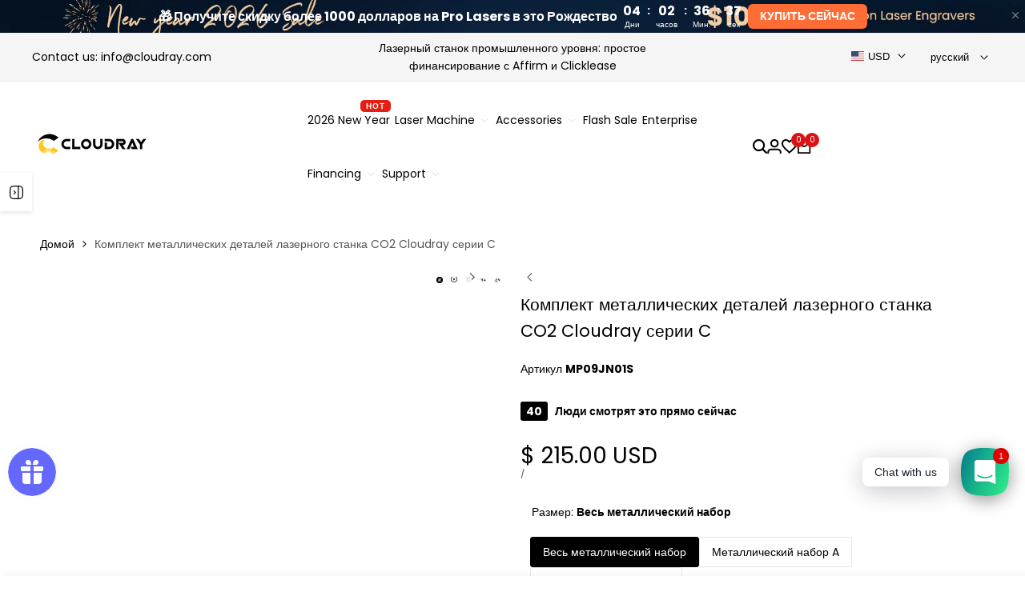

--- FILE ---
content_type: text/html; charset=utf-8
request_url: https://www.google.com/recaptcha/enterprise/anchor?ar=1&k=6LdEwsYnAAAAAL9T92sOraT4CDI-QIVuDYAGwdOy&co=aHR0cHM6Ly93d3cuY2xvdWRyYXlsYXNlci5jb206NDQz&hl=en&v=7gg7H51Q-naNfhmCP3_R47ho&size=invisible&anchor-ms=20000&execute-ms=30000&cb=rz68g5swxfd3
body_size: 47994
content:
<!DOCTYPE HTML><html dir="ltr" lang="en"><head><meta http-equiv="Content-Type" content="text/html; charset=UTF-8">
<meta http-equiv="X-UA-Compatible" content="IE=edge">
<title>reCAPTCHA</title>
<style type="text/css">
/* cyrillic-ext */
@font-face {
  font-family: 'Roboto';
  font-style: normal;
  font-weight: 400;
  font-stretch: 100%;
  src: url(//fonts.gstatic.com/s/roboto/v48/KFO7CnqEu92Fr1ME7kSn66aGLdTylUAMa3GUBHMdazTgWw.woff2) format('woff2');
  unicode-range: U+0460-052F, U+1C80-1C8A, U+20B4, U+2DE0-2DFF, U+A640-A69F, U+FE2E-FE2F;
}
/* cyrillic */
@font-face {
  font-family: 'Roboto';
  font-style: normal;
  font-weight: 400;
  font-stretch: 100%;
  src: url(//fonts.gstatic.com/s/roboto/v48/KFO7CnqEu92Fr1ME7kSn66aGLdTylUAMa3iUBHMdazTgWw.woff2) format('woff2');
  unicode-range: U+0301, U+0400-045F, U+0490-0491, U+04B0-04B1, U+2116;
}
/* greek-ext */
@font-face {
  font-family: 'Roboto';
  font-style: normal;
  font-weight: 400;
  font-stretch: 100%;
  src: url(//fonts.gstatic.com/s/roboto/v48/KFO7CnqEu92Fr1ME7kSn66aGLdTylUAMa3CUBHMdazTgWw.woff2) format('woff2');
  unicode-range: U+1F00-1FFF;
}
/* greek */
@font-face {
  font-family: 'Roboto';
  font-style: normal;
  font-weight: 400;
  font-stretch: 100%;
  src: url(//fonts.gstatic.com/s/roboto/v48/KFO7CnqEu92Fr1ME7kSn66aGLdTylUAMa3-UBHMdazTgWw.woff2) format('woff2');
  unicode-range: U+0370-0377, U+037A-037F, U+0384-038A, U+038C, U+038E-03A1, U+03A3-03FF;
}
/* math */
@font-face {
  font-family: 'Roboto';
  font-style: normal;
  font-weight: 400;
  font-stretch: 100%;
  src: url(//fonts.gstatic.com/s/roboto/v48/KFO7CnqEu92Fr1ME7kSn66aGLdTylUAMawCUBHMdazTgWw.woff2) format('woff2');
  unicode-range: U+0302-0303, U+0305, U+0307-0308, U+0310, U+0312, U+0315, U+031A, U+0326-0327, U+032C, U+032F-0330, U+0332-0333, U+0338, U+033A, U+0346, U+034D, U+0391-03A1, U+03A3-03A9, U+03B1-03C9, U+03D1, U+03D5-03D6, U+03F0-03F1, U+03F4-03F5, U+2016-2017, U+2034-2038, U+203C, U+2040, U+2043, U+2047, U+2050, U+2057, U+205F, U+2070-2071, U+2074-208E, U+2090-209C, U+20D0-20DC, U+20E1, U+20E5-20EF, U+2100-2112, U+2114-2115, U+2117-2121, U+2123-214F, U+2190, U+2192, U+2194-21AE, U+21B0-21E5, U+21F1-21F2, U+21F4-2211, U+2213-2214, U+2216-22FF, U+2308-230B, U+2310, U+2319, U+231C-2321, U+2336-237A, U+237C, U+2395, U+239B-23B7, U+23D0, U+23DC-23E1, U+2474-2475, U+25AF, U+25B3, U+25B7, U+25BD, U+25C1, U+25CA, U+25CC, U+25FB, U+266D-266F, U+27C0-27FF, U+2900-2AFF, U+2B0E-2B11, U+2B30-2B4C, U+2BFE, U+3030, U+FF5B, U+FF5D, U+1D400-1D7FF, U+1EE00-1EEFF;
}
/* symbols */
@font-face {
  font-family: 'Roboto';
  font-style: normal;
  font-weight: 400;
  font-stretch: 100%;
  src: url(//fonts.gstatic.com/s/roboto/v48/KFO7CnqEu92Fr1ME7kSn66aGLdTylUAMaxKUBHMdazTgWw.woff2) format('woff2');
  unicode-range: U+0001-000C, U+000E-001F, U+007F-009F, U+20DD-20E0, U+20E2-20E4, U+2150-218F, U+2190, U+2192, U+2194-2199, U+21AF, U+21E6-21F0, U+21F3, U+2218-2219, U+2299, U+22C4-22C6, U+2300-243F, U+2440-244A, U+2460-24FF, U+25A0-27BF, U+2800-28FF, U+2921-2922, U+2981, U+29BF, U+29EB, U+2B00-2BFF, U+4DC0-4DFF, U+FFF9-FFFB, U+10140-1018E, U+10190-1019C, U+101A0, U+101D0-101FD, U+102E0-102FB, U+10E60-10E7E, U+1D2C0-1D2D3, U+1D2E0-1D37F, U+1F000-1F0FF, U+1F100-1F1AD, U+1F1E6-1F1FF, U+1F30D-1F30F, U+1F315, U+1F31C, U+1F31E, U+1F320-1F32C, U+1F336, U+1F378, U+1F37D, U+1F382, U+1F393-1F39F, U+1F3A7-1F3A8, U+1F3AC-1F3AF, U+1F3C2, U+1F3C4-1F3C6, U+1F3CA-1F3CE, U+1F3D4-1F3E0, U+1F3ED, U+1F3F1-1F3F3, U+1F3F5-1F3F7, U+1F408, U+1F415, U+1F41F, U+1F426, U+1F43F, U+1F441-1F442, U+1F444, U+1F446-1F449, U+1F44C-1F44E, U+1F453, U+1F46A, U+1F47D, U+1F4A3, U+1F4B0, U+1F4B3, U+1F4B9, U+1F4BB, U+1F4BF, U+1F4C8-1F4CB, U+1F4D6, U+1F4DA, U+1F4DF, U+1F4E3-1F4E6, U+1F4EA-1F4ED, U+1F4F7, U+1F4F9-1F4FB, U+1F4FD-1F4FE, U+1F503, U+1F507-1F50B, U+1F50D, U+1F512-1F513, U+1F53E-1F54A, U+1F54F-1F5FA, U+1F610, U+1F650-1F67F, U+1F687, U+1F68D, U+1F691, U+1F694, U+1F698, U+1F6AD, U+1F6B2, U+1F6B9-1F6BA, U+1F6BC, U+1F6C6-1F6CF, U+1F6D3-1F6D7, U+1F6E0-1F6EA, U+1F6F0-1F6F3, U+1F6F7-1F6FC, U+1F700-1F7FF, U+1F800-1F80B, U+1F810-1F847, U+1F850-1F859, U+1F860-1F887, U+1F890-1F8AD, U+1F8B0-1F8BB, U+1F8C0-1F8C1, U+1F900-1F90B, U+1F93B, U+1F946, U+1F984, U+1F996, U+1F9E9, U+1FA00-1FA6F, U+1FA70-1FA7C, U+1FA80-1FA89, U+1FA8F-1FAC6, U+1FACE-1FADC, U+1FADF-1FAE9, U+1FAF0-1FAF8, U+1FB00-1FBFF;
}
/* vietnamese */
@font-face {
  font-family: 'Roboto';
  font-style: normal;
  font-weight: 400;
  font-stretch: 100%;
  src: url(//fonts.gstatic.com/s/roboto/v48/KFO7CnqEu92Fr1ME7kSn66aGLdTylUAMa3OUBHMdazTgWw.woff2) format('woff2');
  unicode-range: U+0102-0103, U+0110-0111, U+0128-0129, U+0168-0169, U+01A0-01A1, U+01AF-01B0, U+0300-0301, U+0303-0304, U+0308-0309, U+0323, U+0329, U+1EA0-1EF9, U+20AB;
}
/* latin-ext */
@font-face {
  font-family: 'Roboto';
  font-style: normal;
  font-weight: 400;
  font-stretch: 100%;
  src: url(//fonts.gstatic.com/s/roboto/v48/KFO7CnqEu92Fr1ME7kSn66aGLdTylUAMa3KUBHMdazTgWw.woff2) format('woff2');
  unicode-range: U+0100-02BA, U+02BD-02C5, U+02C7-02CC, U+02CE-02D7, U+02DD-02FF, U+0304, U+0308, U+0329, U+1D00-1DBF, U+1E00-1E9F, U+1EF2-1EFF, U+2020, U+20A0-20AB, U+20AD-20C0, U+2113, U+2C60-2C7F, U+A720-A7FF;
}
/* latin */
@font-face {
  font-family: 'Roboto';
  font-style: normal;
  font-weight: 400;
  font-stretch: 100%;
  src: url(//fonts.gstatic.com/s/roboto/v48/KFO7CnqEu92Fr1ME7kSn66aGLdTylUAMa3yUBHMdazQ.woff2) format('woff2');
  unicode-range: U+0000-00FF, U+0131, U+0152-0153, U+02BB-02BC, U+02C6, U+02DA, U+02DC, U+0304, U+0308, U+0329, U+2000-206F, U+20AC, U+2122, U+2191, U+2193, U+2212, U+2215, U+FEFF, U+FFFD;
}
/* cyrillic-ext */
@font-face {
  font-family: 'Roboto';
  font-style: normal;
  font-weight: 500;
  font-stretch: 100%;
  src: url(//fonts.gstatic.com/s/roboto/v48/KFO7CnqEu92Fr1ME7kSn66aGLdTylUAMa3GUBHMdazTgWw.woff2) format('woff2');
  unicode-range: U+0460-052F, U+1C80-1C8A, U+20B4, U+2DE0-2DFF, U+A640-A69F, U+FE2E-FE2F;
}
/* cyrillic */
@font-face {
  font-family: 'Roboto';
  font-style: normal;
  font-weight: 500;
  font-stretch: 100%;
  src: url(//fonts.gstatic.com/s/roboto/v48/KFO7CnqEu92Fr1ME7kSn66aGLdTylUAMa3iUBHMdazTgWw.woff2) format('woff2');
  unicode-range: U+0301, U+0400-045F, U+0490-0491, U+04B0-04B1, U+2116;
}
/* greek-ext */
@font-face {
  font-family: 'Roboto';
  font-style: normal;
  font-weight: 500;
  font-stretch: 100%;
  src: url(//fonts.gstatic.com/s/roboto/v48/KFO7CnqEu92Fr1ME7kSn66aGLdTylUAMa3CUBHMdazTgWw.woff2) format('woff2');
  unicode-range: U+1F00-1FFF;
}
/* greek */
@font-face {
  font-family: 'Roboto';
  font-style: normal;
  font-weight: 500;
  font-stretch: 100%;
  src: url(//fonts.gstatic.com/s/roboto/v48/KFO7CnqEu92Fr1ME7kSn66aGLdTylUAMa3-UBHMdazTgWw.woff2) format('woff2');
  unicode-range: U+0370-0377, U+037A-037F, U+0384-038A, U+038C, U+038E-03A1, U+03A3-03FF;
}
/* math */
@font-face {
  font-family: 'Roboto';
  font-style: normal;
  font-weight: 500;
  font-stretch: 100%;
  src: url(//fonts.gstatic.com/s/roboto/v48/KFO7CnqEu92Fr1ME7kSn66aGLdTylUAMawCUBHMdazTgWw.woff2) format('woff2');
  unicode-range: U+0302-0303, U+0305, U+0307-0308, U+0310, U+0312, U+0315, U+031A, U+0326-0327, U+032C, U+032F-0330, U+0332-0333, U+0338, U+033A, U+0346, U+034D, U+0391-03A1, U+03A3-03A9, U+03B1-03C9, U+03D1, U+03D5-03D6, U+03F0-03F1, U+03F4-03F5, U+2016-2017, U+2034-2038, U+203C, U+2040, U+2043, U+2047, U+2050, U+2057, U+205F, U+2070-2071, U+2074-208E, U+2090-209C, U+20D0-20DC, U+20E1, U+20E5-20EF, U+2100-2112, U+2114-2115, U+2117-2121, U+2123-214F, U+2190, U+2192, U+2194-21AE, U+21B0-21E5, U+21F1-21F2, U+21F4-2211, U+2213-2214, U+2216-22FF, U+2308-230B, U+2310, U+2319, U+231C-2321, U+2336-237A, U+237C, U+2395, U+239B-23B7, U+23D0, U+23DC-23E1, U+2474-2475, U+25AF, U+25B3, U+25B7, U+25BD, U+25C1, U+25CA, U+25CC, U+25FB, U+266D-266F, U+27C0-27FF, U+2900-2AFF, U+2B0E-2B11, U+2B30-2B4C, U+2BFE, U+3030, U+FF5B, U+FF5D, U+1D400-1D7FF, U+1EE00-1EEFF;
}
/* symbols */
@font-face {
  font-family: 'Roboto';
  font-style: normal;
  font-weight: 500;
  font-stretch: 100%;
  src: url(//fonts.gstatic.com/s/roboto/v48/KFO7CnqEu92Fr1ME7kSn66aGLdTylUAMaxKUBHMdazTgWw.woff2) format('woff2');
  unicode-range: U+0001-000C, U+000E-001F, U+007F-009F, U+20DD-20E0, U+20E2-20E4, U+2150-218F, U+2190, U+2192, U+2194-2199, U+21AF, U+21E6-21F0, U+21F3, U+2218-2219, U+2299, U+22C4-22C6, U+2300-243F, U+2440-244A, U+2460-24FF, U+25A0-27BF, U+2800-28FF, U+2921-2922, U+2981, U+29BF, U+29EB, U+2B00-2BFF, U+4DC0-4DFF, U+FFF9-FFFB, U+10140-1018E, U+10190-1019C, U+101A0, U+101D0-101FD, U+102E0-102FB, U+10E60-10E7E, U+1D2C0-1D2D3, U+1D2E0-1D37F, U+1F000-1F0FF, U+1F100-1F1AD, U+1F1E6-1F1FF, U+1F30D-1F30F, U+1F315, U+1F31C, U+1F31E, U+1F320-1F32C, U+1F336, U+1F378, U+1F37D, U+1F382, U+1F393-1F39F, U+1F3A7-1F3A8, U+1F3AC-1F3AF, U+1F3C2, U+1F3C4-1F3C6, U+1F3CA-1F3CE, U+1F3D4-1F3E0, U+1F3ED, U+1F3F1-1F3F3, U+1F3F5-1F3F7, U+1F408, U+1F415, U+1F41F, U+1F426, U+1F43F, U+1F441-1F442, U+1F444, U+1F446-1F449, U+1F44C-1F44E, U+1F453, U+1F46A, U+1F47D, U+1F4A3, U+1F4B0, U+1F4B3, U+1F4B9, U+1F4BB, U+1F4BF, U+1F4C8-1F4CB, U+1F4D6, U+1F4DA, U+1F4DF, U+1F4E3-1F4E6, U+1F4EA-1F4ED, U+1F4F7, U+1F4F9-1F4FB, U+1F4FD-1F4FE, U+1F503, U+1F507-1F50B, U+1F50D, U+1F512-1F513, U+1F53E-1F54A, U+1F54F-1F5FA, U+1F610, U+1F650-1F67F, U+1F687, U+1F68D, U+1F691, U+1F694, U+1F698, U+1F6AD, U+1F6B2, U+1F6B9-1F6BA, U+1F6BC, U+1F6C6-1F6CF, U+1F6D3-1F6D7, U+1F6E0-1F6EA, U+1F6F0-1F6F3, U+1F6F7-1F6FC, U+1F700-1F7FF, U+1F800-1F80B, U+1F810-1F847, U+1F850-1F859, U+1F860-1F887, U+1F890-1F8AD, U+1F8B0-1F8BB, U+1F8C0-1F8C1, U+1F900-1F90B, U+1F93B, U+1F946, U+1F984, U+1F996, U+1F9E9, U+1FA00-1FA6F, U+1FA70-1FA7C, U+1FA80-1FA89, U+1FA8F-1FAC6, U+1FACE-1FADC, U+1FADF-1FAE9, U+1FAF0-1FAF8, U+1FB00-1FBFF;
}
/* vietnamese */
@font-face {
  font-family: 'Roboto';
  font-style: normal;
  font-weight: 500;
  font-stretch: 100%;
  src: url(//fonts.gstatic.com/s/roboto/v48/KFO7CnqEu92Fr1ME7kSn66aGLdTylUAMa3OUBHMdazTgWw.woff2) format('woff2');
  unicode-range: U+0102-0103, U+0110-0111, U+0128-0129, U+0168-0169, U+01A0-01A1, U+01AF-01B0, U+0300-0301, U+0303-0304, U+0308-0309, U+0323, U+0329, U+1EA0-1EF9, U+20AB;
}
/* latin-ext */
@font-face {
  font-family: 'Roboto';
  font-style: normal;
  font-weight: 500;
  font-stretch: 100%;
  src: url(//fonts.gstatic.com/s/roboto/v48/KFO7CnqEu92Fr1ME7kSn66aGLdTylUAMa3KUBHMdazTgWw.woff2) format('woff2');
  unicode-range: U+0100-02BA, U+02BD-02C5, U+02C7-02CC, U+02CE-02D7, U+02DD-02FF, U+0304, U+0308, U+0329, U+1D00-1DBF, U+1E00-1E9F, U+1EF2-1EFF, U+2020, U+20A0-20AB, U+20AD-20C0, U+2113, U+2C60-2C7F, U+A720-A7FF;
}
/* latin */
@font-face {
  font-family: 'Roboto';
  font-style: normal;
  font-weight: 500;
  font-stretch: 100%;
  src: url(//fonts.gstatic.com/s/roboto/v48/KFO7CnqEu92Fr1ME7kSn66aGLdTylUAMa3yUBHMdazQ.woff2) format('woff2');
  unicode-range: U+0000-00FF, U+0131, U+0152-0153, U+02BB-02BC, U+02C6, U+02DA, U+02DC, U+0304, U+0308, U+0329, U+2000-206F, U+20AC, U+2122, U+2191, U+2193, U+2212, U+2215, U+FEFF, U+FFFD;
}
/* cyrillic-ext */
@font-face {
  font-family: 'Roboto';
  font-style: normal;
  font-weight: 900;
  font-stretch: 100%;
  src: url(//fonts.gstatic.com/s/roboto/v48/KFO7CnqEu92Fr1ME7kSn66aGLdTylUAMa3GUBHMdazTgWw.woff2) format('woff2');
  unicode-range: U+0460-052F, U+1C80-1C8A, U+20B4, U+2DE0-2DFF, U+A640-A69F, U+FE2E-FE2F;
}
/* cyrillic */
@font-face {
  font-family: 'Roboto';
  font-style: normal;
  font-weight: 900;
  font-stretch: 100%;
  src: url(//fonts.gstatic.com/s/roboto/v48/KFO7CnqEu92Fr1ME7kSn66aGLdTylUAMa3iUBHMdazTgWw.woff2) format('woff2');
  unicode-range: U+0301, U+0400-045F, U+0490-0491, U+04B0-04B1, U+2116;
}
/* greek-ext */
@font-face {
  font-family: 'Roboto';
  font-style: normal;
  font-weight: 900;
  font-stretch: 100%;
  src: url(//fonts.gstatic.com/s/roboto/v48/KFO7CnqEu92Fr1ME7kSn66aGLdTylUAMa3CUBHMdazTgWw.woff2) format('woff2');
  unicode-range: U+1F00-1FFF;
}
/* greek */
@font-face {
  font-family: 'Roboto';
  font-style: normal;
  font-weight: 900;
  font-stretch: 100%;
  src: url(//fonts.gstatic.com/s/roboto/v48/KFO7CnqEu92Fr1ME7kSn66aGLdTylUAMa3-UBHMdazTgWw.woff2) format('woff2');
  unicode-range: U+0370-0377, U+037A-037F, U+0384-038A, U+038C, U+038E-03A1, U+03A3-03FF;
}
/* math */
@font-face {
  font-family: 'Roboto';
  font-style: normal;
  font-weight: 900;
  font-stretch: 100%;
  src: url(//fonts.gstatic.com/s/roboto/v48/KFO7CnqEu92Fr1ME7kSn66aGLdTylUAMawCUBHMdazTgWw.woff2) format('woff2');
  unicode-range: U+0302-0303, U+0305, U+0307-0308, U+0310, U+0312, U+0315, U+031A, U+0326-0327, U+032C, U+032F-0330, U+0332-0333, U+0338, U+033A, U+0346, U+034D, U+0391-03A1, U+03A3-03A9, U+03B1-03C9, U+03D1, U+03D5-03D6, U+03F0-03F1, U+03F4-03F5, U+2016-2017, U+2034-2038, U+203C, U+2040, U+2043, U+2047, U+2050, U+2057, U+205F, U+2070-2071, U+2074-208E, U+2090-209C, U+20D0-20DC, U+20E1, U+20E5-20EF, U+2100-2112, U+2114-2115, U+2117-2121, U+2123-214F, U+2190, U+2192, U+2194-21AE, U+21B0-21E5, U+21F1-21F2, U+21F4-2211, U+2213-2214, U+2216-22FF, U+2308-230B, U+2310, U+2319, U+231C-2321, U+2336-237A, U+237C, U+2395, U+239B-23B7, U+23D0, U+23DC-23E1, U+2474-2475, U+25AF, U+25B3, U+25B7, U+25BD, U+25C1, U+25CA, U+25CC, U+25FB, U+266D-266F, U+27C0-27FF, U+2900-2AFF, U+2B0E-2B11, U+2B30-2B4C, U+2BFE, U+3030, U+FF5B, U+FF5D, U+1D400-1D7FF, U+1EE00-1EEFF;
}
/* symbols */
@font-face {
  font-family: 'Roboto';
  font-style: normal;
  font-weight: 900;
  font-stretch: 100%;
  src: url(//fonts.gstatic.com/s/roboto/v48/KFO7CnqEu92Fr1ME7kSn66aGLdTylUAMaxKUBHMdazTgWw.woff2) format('woff2');
  unicode-range: U+0001-000C, U+000E-001F, U+007F-009F, U+20DD-20E0, U+20E2-20E4, U+2150-218F, U+2190, U+2192, U+2194-2199, U+21AF, U+21E6-21F0, U+21F3, U+2218-2219, U+2299, U+22C4-22C6, U+2300-243F, U+2440-244A, U+2460-24FF, U+25A0-27BF, U+2800-28FF, U+2921-2922, U+2981, U+29BF, U+29EB, U+2B00-2BFF, U+4DC0-4DFF, U+FFF9-FFFB, U+10140-1018E, U+10190-1019C, U+101A0, U+101D0-101FD, U+102E0-102FB, U+10E60-10E7E, U+1D2C0-1D2D3, U+1D2E0-1D37F, U+1F000-1F0FF, U+1F100-1F1AD, U+1F1E6-1F1FF, U+1F30D-1F30F, U+1F315, U+1F31C, U+1F31E, U+1F320-1F32C, U+1F336, U+1F378, U+1F37D, U+1F382, U+1F393-1F39F, U+1F3A7-1F3A8, U+1F3AC-1F3AF, U+1F3C2, U+1F3C4-1F3C6, U+1F3CA-1F3CE, U+1F3D4-1F3E0, U+1F3ED, U+1F3F1-1F3F3, U+1F3F5-1F3F7, U+1F408, U+1F415, U+1F41F, U+1F426, U+1F43F, U+1F441-1F442, U+1F444, U+1F446-1F449, U+1F44C-1F44E, U+1F453, U+1F46A, U+1F47D, U+1F4A3, U+1F4B0, U+1F4B3, U+1F4B9, U+1F4BB, U+1F4BF, U+1F4C8-1F4CB, U+1F4D6, U+1F4DA, U+1F4DF, U+1F4E3-1F4E6, U+1F4EA-1F4ED, U+1F4F7, U+1F4F9-1F4FB, U+1F4FD-1F4FE, U+1F503, U+1F507-1F50B, U+1F50D, U+1F512-1F513, U+1F53E-1F54A, U+1F54F-1F5FA, U+1F610, U+1F650-1F67F, U+1F687, U+1F68D, U+1F691, U+1F694, U+1F698, U+1F6AD, U+1F6B2, U+1F6B9-1F6BA, U+1F6BC, U+1F6C6-1F6CF, U+1F6D3-1F6D7, U+1F6E0-1F6EA, U+1F6F0-1F6F3, U+1F6F7-1F6FC, U+1F700-1F7FF, U+1F800-1F80B, U+1F810-1F847, U+1F850-1F859, U+1F860-1F887, U+1F890-1F8AD, U+1F8B0-1F8BB, U+1F8C0-1F8C1, U+1F900-1F90B, U+1F93B, U+1F946, U+1F984, U+1F996, U+1F9E9, U+1FA00-1FA6F, U+1FA70-1FA7C, U+1FA80-1FA89, U+1FA8F-1FAC6, U+1FACE-1FADC, U+1FADF-1FAE9, U+1FAF0-1FAF8, U+1FB00-1FBFF;
}
/* vietnamese */
@font-face {
  font-family: 'Roboto';
  font-style: normal;
  font-weight: 900;
  font-stretch: 100%;
  src: url(//fonts.gstatic.com/s/roboto/v48/KFO7CnqEu92Fr1ME7kSn66aGLdTylUAMa3OUBHMdazTgWw.woff2) format('woff2');
  unicode-range: U+0102-0103, U+0110-0111, U+0128-0129, U+0168-0169, U+01A0-01A1, U+01AF-01B0, U+0300-0301, U+0303-0304, U+0308-0309, U+0323, U+0329, U+1EA0-1EF9, U+20AB;
}
/* latin-ext */
@font-face {
  font-family: 'Roboto';
  font-style: normal;
  font-weight: 900;
  font-stretch: 100%;
  src: url(//fonts.gstatic.com/s/roboto/v48/KFO7CnqEu92Fr1ME7kSn66aGLdTylUAMa3KUBHMdazTgWw.woff2) format('woff2');
  unicode-range: U+0100-02BA, U+02BD-02C5, U+02C7-02CC, U+02CE-02D7, U+02DD-02FF, U+0304, U+0308, U+0329, U+1D00-1DBF, U+1E00-1E9F, U+1EF2-1EFF, U+2020, U+20A0-20AB, U+20AD-20C0, U+2113, U+2C60-2C7F, U+A720-A7FF;
}
/* latin */
@font-face {
  font-family: 'Roboto';
  font-style: normal;
  font-weight: 900;
  font-stretch: 100%;
  src: url(//fonts.gstatic.com/s/roboto/v48/KFO7CnqEu92Fr1ME7kSn66aGLdTylUAMa3yUBHMdazQ.woff2) format('woff2');
  unicode-range: U+0000-00FF, U+0131, U+0152-0153, U+02BB-02BC, U+02C6, U+02DA, U+02DC, U+0304, U+0308, U+0329, U+2000-206F, U+20AC, U+2122, U+2191, U+2193, U+2212, U+2215, U+FEFF, U+FFFD;
}

</style>
<link rel="stylesheet" type="text/css" href="https://www.gstatic.com/recaptcha/releases/7gg7H51Q-naNfhmCP3_R47ho/styles__ltr.css">
<script nonce="95OJntHA0OQ54KO_St3vzA" type="text/javascript">window['__recaptcha_api'] = 'https://www.google.com/recaptcha/enterprise/';</script>
<script type="text/javascript" src="https://www.gstatic.com/recaptcha/releases/7gg7H51Q-naNfhmCP3_R47ho/recaptcha__en.js" nonce="95OJntHA0OQ54KO_St3vzA">
      
    </script></head>
<body><div id="rc-anchor-alert" class="rc-anchor-alert"></div>
<input type="hidden" id="recaptcha-token" value="[base64]">
<script type="text/javascript" nonce="95OJntHA0OQ54KO_St3vzA">
      recaptcha.anchor.Main.init("[\x22ainput\x22,[\x22bgdata\x22,\x22\x22,\[base64]/[base64]/[base64]/KE4oMTI0LHYsdi5HKSxMWihsLHYpKTpOKDEyNCx2LGwpLFYpLHYpLFQpKSxGKDE3MSx2KX0scjc9ZnVuY3Rpb24obCl7cmV0dXJuIGx9LEM9ZnVuY3Rpb24obCxWLHYpe04odixsLFYpLFZbYWtdPTI3OTZ9LG49ZnVuY3Rpb24obCxWKXtWLlg9KChWLlg/[base64]/[base64]/[base64]/[base64]/[base64]/[base64]/[base64]/[base64]/[base64]/[base64]/[base64]\\u003d\x22,\[base64]\\u003d\x22,\[base64]/CksKbw61Uw4h1w6JMTm3Du0bDhsKHRMOcw5kEw4nDt07Dg8O7AnE5H8OKK8K8BUbCsMOPPjofOsOfwqROHGnDuElHwqEwa8K+HGQ3w4/Dr2vDlsO1wr14D8OZwpLCqGkCw794TsOxJAzCgFXDpF8VZTXCtMOAw7PDnRQca1IAIcKHwrYRwqtMw4XDuHU7AwHCkhHDiMKAWyLDjsO9wqYkw5slwpY+wo14QMKVZWxDfMOGwqrCrWQWw7HDsMOmwo5+bcKZH8Ozw5oBwp/CnhXCkcKXw53Cn8OQwplRw4HDp8KaVQdew7TCu8KDw5gSa8OMRxgnw5opZ3rDkMOCw6p3QsOqfzdPw7fChVl8cGBAGMOdwoXDr0VOw5ovY8K9LMO7wo3DjXnCpjDClMOGbsO1QBTCg8Kqwr3CnUkSwoJ1w6sBJsKQwrEgWh/Cg1YsZC1SQMKjwoHCtSlmeEQfwonCq8KQXcOuwpDDvXHDpnzCtMOEwqs6WTt+w704GsKTIcOCw57DolgqccKXwrdXYcOfwoXDvh/[base64]/DqkxFw6zCkgrDrBzDiMO/[base64]/Ct2rCuMKNwqgeKFPCqD1Wwr4sPcOVWmpbwp7CqcOrB8KnwqDCp1tgAsOyBUEAQ8KHagjDtsKxUVjDv8KnwoUaYMKww6/Du8OEIGMwZRLDiXseScK7ShfCpMOZwqfCuMOND8Klw753V8KWZsKtYVsiLgbDniNtw4EqwrfDp8OVFcOvfcOZdUdvdx/CjRY1wp7CkUHDjwtof2Q3w7BVVsKnw79AVkLCscOaesK9e8O1BMK7clF+TijDl3PDj8OoUMK/[base64]/DkMKXIH5rYl/[base64]/CtsK+FcK5wpDCtcK5VDrDmsKGwqrCr0fCvkMVw7jDmCEqw71wTRrCocKzwpnDimHCn0vCt8K0wrttw4o4w4gAwokuwpPDvTIcM8OnR8OHw5nClD5fw6pbwpMNE8OLwp/CuAnCtMKMN8Ose8KhwrvDnHvDvyB6wr7CosOSw4c9wq9Ew6fCjMO4SjjDrmB/OEDCmxvCjirCtRt1DDfCnsKlB0xTwpvCgW7DhMOfKcKgOlFZRcOGS8KSw53ClmHCq8K1MsOJw5HCjMKjw7YXBXbCoMKNw795w7rDq8OyOcK+XsKiwrjDlMO0wr4WasOCcMKza8OowpoSw6dETGdBexzDlMKoTWHCvcO5w7BBwrLDpsO6Vz/Dv0d5w6TCmxg5b1ZeDcO4csK1RjBKwqfDpidGw5LCuQZgCsKrbDPDtsOswqg2wqdUw4otwqnDnMOawpPCvn3CjRFkw4t2QMOjb3fDocOBCsOpESbDvgQQw5HCjWfCm8OTw6jCp3tvMwbCssOuwpEwacKBwpJpwr/DngTDnyw1w4www4ECwoPCvyBGw4UmDcKiRQJKSi3DusOPRA/DvsOawpNiwpRVw53CiMOiwrwXf8OUw60sXSrCm8KQw5ArwokZUcKTwrNlC8O8wqzCoFDCkTHCr8OAw5BVPWoCw55UZ8K/QXELwrM6MMKLw5HDvUdkPcKlSsK1YcK8H8O1Kg3DsVrDjcOxJ8KIJHpCw6JQCyXCv8KKwrM/UsKENMKMw5PDpiHCrhHDrFtFCcKeZsKrwoLDsHjCqCRsKHjDjRwYw6JNw6tpw4XCrnfDqcOmHj7DisOzwpFEWsKXwpTDtCzCjsOIwrsvw4JPBMK4CcO6YsOgT8K/Q8O3fHHDqU7CucOKwrzDvx7CkBEHw6oxGl3Dq8Kgw5DDvsKkYFTDjD3DqsK3w6rDpVJuV8KcwqJKw4LDsXLDqcKtwoU1wqh1Xz7DoR8MUT/[base64]/[base64]/[base64]/bMKyHQnCocOGw5l2GcOQw6J8wrrConDDscO4CxHCrHIGYAzCiMOIScKZw6ULw7TDocOZw7/CmcKZO8Olw4ZMw6zCmCzCs8OGwq/DnsKCwrBPwq9ea1lWwqo2AsOIS8OPwotuwovCpMObw6wjIhTCj8OIw5LCpQ7Dv8K/HsOVw6jDlcOvw4nDmsO0w7/[base64]/[base64]/DtcOrwoArw6RZDB9Cw7HCjAQuXcKRwrsowpfCrsKaCBZvw4XDsypawo3DozBYCl/CmnPDtMOBcmVvwrfDtMOew751wovDtTDClVrCrn/Do14YAQjDjcKMw5BOJcKtLx1+w58/w50dw7fDvC8wPMOMwpbDp8K4w77Cu8KzPMKdbsOfX8O7csKCKcK5w5PDm8ONNMOFPFNaw4jCscOgGMK+YsOKSCDDtTjCgsOhwojDocOGOxR7w4fDnMO7wodVw7vCicK9worDpMK/AHHDjW3CiEXDo1DCj8O8NGLDsE8FdsO2w687F8ONaMOTw5sew4zDoA3DjANkw5nCicKFwpMPQsKdEQ81BsOiGHzCvhzDpsO+OSUkfsKGGxtfwo8Qe2vDlQwbb1PDosO/wrA+FmrCgW7Dmn/[base64]/CoF3DojnCpSIgTlDCuMKVwpTDtMKMQhjDg8O/aSdqFXgFw4XCg8O2ZMK3aynCuMO2BydYWTgpw7gPfMKwwoPDgsKAwqc7AsOnHHZLwrXCmWEDfMK6wqzCggkXRTZuw5fDicOcDsOBw7XCoCxZOcKaWHzDtlDDq1wCw5YmP8O3Q8Oqw4nCsSHDpn1IFsO7woR0d8Ozw4jDuMKKw6RFcWcRwqzCssONbTBPEw/CohQcMsOdccKMBFZQw6XDpibDucKjL8OsWsK4CMOcS8KIdsKzwrxTwrFYIR3DqygXLETDhyrDoBQUwoEoPyFsVT0pNQzDrMK2a8OVNMKiw53DuRLCpibDt8KbwpTDiWhCw4XCrsO4w4YiPMKOLMODwoPCpC7CgC3DhxcmPMKlYn/[base64]/CrQxRMMKOO8KqYMKPDsODw5lpV8KXTEFDwp9TPMKlw7/DixNfHGF/fGA8w5DDpsKgw4A0UsOpbkwPYwwjZcK/PQgBFg4eDRZMw5cVR8OOwrQ1wpnCpcKOwqpgYX1uKMOTwptwwrjDu8K1SMO8RMKmw4rCksKZeXUBwpnCvMK/KsKUdMO4wpbClsOZw6ZKSXE4LsOzW0ljMUY0w6rCn8K7aml4T2FrecKtwrYKw7M/w710wqx8w7bDrEJsA8KVw6QBXMO0wpXDmxVvw4XDlW7CusKNaU/[base64]/CrF/[base64]/Dq2MUwptwPG/CljkPC2HDusKZEsKfw6jChkwIw7Unw5EewpHDuDM9wqjDm8OJw5hDwqzDg8Kfw5kVe8OewqTDnT0VSMOmNMO5K0cTw6ByfSLCisOjZMK5w4U5U8K+Sn/[base64]/PMOjw7gHwrBoA8KuMlEuw4/DqDoew6fCoCkTwqzDqXHCn1kiwqrCr8OxwqZYNzXDosO+wqAYP8OxcMKOw7UiIMOuGU4FVn3DtMKQXMOHC8O5KVB0UMO4b8OEQlJgDgbDgsORw7F+bsOGXlc4DkJWw77DqcODfHjCmQvDlDbCmwfCnMKyw40aIMOMwoPCvy/CmcK/dwzCoGIkcVNVdsKKQsKEdgLDqChewqsiCC3DpMK1wojCqMOjPTEDw6PDsUFiUyvCqsKYwqrCr8OIw67ClsKPw7PDscOawoJabVLDqsK1NUB/EMO6w59dw5DChsO8w6LDvBLDi8KlwqvCkMKPwowbScKCMmrDgsKpfMKJfsOZw7fDtxdIwoF3woYrS8OEFh/DksOJw4LClVXDnsO4w4zCsMOzcxAPworCksKJwrbDtU92w71RWcOSw6IxAMO0wolVw6NpBFxGYgPCjTpjOUNUw6RzwrrDhcKvwojChzZOwoxHwq0SPkgxwozDjcOSRMOfQsOsWsKKcHI2wo5hw5zDsFnDjAHCkVYlD8K1wotbMMOBwoZawqPDjU/DgX8pwq/DnMKXw7LCr8KJFMOXwp3CkcKawrJSPMKUUCgpw5XDiMObw6vCvkMIGxkyEsKueWvCjMKLHQzDksK6wrHDp8K8w4bCtcOYScO0w6HDucOld8OqVcK9wpcSLhPCr39tdMKjw7zDosKrXMOiecO3w60WImjCjzfDmjtjCi15KRRZZQA4woUxwqA6wp/Dm8OkNMObw4nColZgFi4td8KNLjrDu8KCwrfCp8K4VifCucO8BVDDscKrNl/DliVbwqTCrkI/wrLDrAlBOTTDisO0bGwAUS1yw4/DikVDJAphwqxfb8KAwrM1e8Owwp4cwpt7bcOJwqDCpmELwpPCt1vCrsOtL0LCpMKVJcOqScKDwpfChcOUKGhXw4/DgBJVBMKJwr5WYR/DkAwvw49WIUBTw6bCn0EGwrTChcOucMKvwr3CrBLCviUNw5jCkyQpT2VtH2nClydTCMKPdjvDoMKjwrlweQdUwp8/wq4sJF3Ch8Kncl8XEUEUw5bCscOYQHfCqnHCpjg/DsKVfsKLwrUIwq7ClMOxw5HCu8Ohw6UxQsKtwqdUacKzw4nDth/[base64]/w5XCl8O1wqDDpsKiw5XCvnnDqcO1w6vCt1zDtMKkw7XDnsK6w657HTfDgMOQw57DiMOGAU87GjLDksODw5ZFdsOqZcObwqxLZcK7w5ZjwoTDusOUw5DDhMOBwrLCg2HDhQ7CqVDDmsOjUsKNMMO/[base64]/ABDDhcO6wptlPxDDr1htw7PCizJMw7ZGf09xw6whw7luw6jCuMKsfsKqcB4Rw7UTOsKPwqzCu8OnQEjCun0Qw5Ihw6vDvsOBOn7Dg8K5a1fDrcKpwo/CpMOIw5bCiMKpWcOiE1/DocKzDsK2wqInYDHCjMOzwokOJsK5wovDuUYOWcO8QsOjwp3CjsKbTDnDtsOpQcKGw43CiCLCpjXDicOXKywQwo/DnMOxSH43w5FVw7J6LsO8woRwHsK3woTDlWzCjyEHP8K5wrzCpikSwrzCk3pKwpV4wrQzw6Z9M37DlF/CvVjDgcOFR8KsEsKiw63CvsKDwp06wq7DgcKlL8O9w6ZCw7V4XDNLIx8YwpjCgsKACQDDv8KaTsKYCcKGHHbCt8Ozw4HDn208RTjDr8KRecO8wpEmZBLDhV99wr3DnizCil3DhMOOQ8OkUV/DhxvClRHDlsKFwpfDtcOqwqXDqikEwqnDr8KVEMOlw45KW8Kec8Kvw6sUDsKOwrx7ecKaw6rCrjcXeTnCocOzaBRQw61ywobCh8K/[base64]/CmsOvRMKuesKJwqY9cCvCo2QzT8ONw4Faw4/DmsOBacKYwonDgiNtX0nChsKtw7/CrCHDtcOhecOKB8O3QRHDhsOrwpnDjcOkwpHDtcKpAifDgxRawrMEZMOmOMOODivCkzE6URsWwpXCh3VdCCB4VsKWL8K6wrsnw4VkT8KWHg7CjE/DtsKFElbDkEg6AMK7wr7DtCvDjcKhw789VSbCisOKwqbDrV42w5TDn3LDu8Oow73CmCbDolTDvMKYw79MA8KIPMK4w6AlZWPCn28CNsO0wqgPw7jDjHfDtxzDoMKVwr/Do1HDrcKLw6/Dr8KTY1VREcKPwpjCpsK3FGDDhGzClcK8cUHCn8Ojf8Ofwr/Dk13DksOVw6/[base64]/CscOFwoLChsOLBCrCrMKTX8K0wpPCoztrHsO+w4/CncK/wq7Cr0XCi8OJFSlKfcKYFcKjdRFiY8OqCQHCkMKGCzIcw6kvc050wq/Cm8OIw6fDoMONHBNdwoBWwq4DwoXCgHIJwqZdw6TCnsOvGcKMw4LCvAHCvMKwPhgqfcKzw5HCi1RHeAfDtFzDqTliwpDDmcOOaEjCoRMSSMOcwpjDnnfDjsOSwrVLwo5/CHlzPURPwo7DnMKCwrNcLmHDkgbDnMOMw7TDkCHDnMO0JQbDrcKqO8KdZ8Kcwo7Cg1vCnMK5w4HCuwbDpsOdw6XDvMOEw7hnw6QpacORaXbCscKfwo7DklLCrsOMwrjDnj8YY8OqwrbDjlPCokfCicKyLVrDpgPCmMO6QG/[base64]/ChcKbw74lVsKjwqAiw6LDllzDhMKPwoTDtSQow59Aw7rCjDTCs8O/wr5KQMOUwoXDlMObKSnCpRdmwo7CmnwARsOqwpJFTkfDhcKMaG/[base64]/DiMKLOm4KwrXCp00bOwEIw5LCnsKmdMOQw6bDr8OtwpXDn8Ktwr8LwrV8NA1XbsOrwoPDnRozw6nDhsKgT8Kgw57DosKgwo3DhMO2wpDDtcKJwofClQvDsDTDqMKKwp1IJ8KtwpgPbSXDm1YrAD/DgsO3esONQsOkw7zDqRcZSMKxNTXDtcKqQ8KnwrZTw58hwqBlFcKvwr59T8OxaGxBwohTw5jDkWTDjmAwMiTCsGXDrShsw6gTwqHCuHgMw5PDpMKlwqIQBl3DrlvDosOgMkrDn8O/wrdMFMO8wofDmi5mwq4ZwqHDnMKWw7Iqw4wWJF/[base64]/[base64]/DpMOAfcKfZcK1DMO4KMOHTMOaEMOZw77DtwApdsK/bV4Hw6PCkjjCjMOow67ChTDDujMFwpM7wqrClHwYwpLCkMKPwqvDi0PDh3XDjxDCs2M6w4HCvmQQaMKteBXDrMOCBMKiw5/[base64]/woHCh8Ovw57CosK3wpcxwpw4wp1lQSB4w7E0w4cOwoPDkSDCr2FpFyp/wr/DmTNuw6PDhcO+w4rDoww8M8KZw4gPw6PDv8O7ZsOHFBvCkDjCslPCujkMw7BowpTDjxB5ScOoccKUVMKaw5VVPj10MR/[base64]/DlsK2PsOETElOwo17wrzCtMO0wrDDjzUjJk87P04Ww7lXw5EBw5ITB8KCwpBLw6UNwoLCpsKALMKyPGx6fTrCjcO4w4FOU8KWwowDHcK8wrVJWsO5AMOBK8OUPcK9wrvDsi/DnMKRRkVYe8OBw6BswqPCllZvHMKDwqI4ZAbChSx6DgoVS3TDscKRw6DCrlvCqcKewpIDw7pfwoIkN8KMwoIYw5o1w4HDumRWA8KFwrgHw415wpfDsVdtCSHDq8O1Vy8Tw5HCncOWwpnCtinDssKCHnAAemMQwqg/[base64]/CuwBNw7I9HMKpBMOIR8KDWsKCdB7CvC52Kxh8wo7DucOwW8OGPQLDgsKqWMOdw5F0wpnDsFbCssO+wqfCmDjCiMK3wqLDsHDDmDXCiMO7w7jDo8KjJsOFMsKvw7s3EMKNwpssw4DClcK/WMOjwq3DoHBvwojDgRYHw4dawqnCpjkywqjDg8KNw6tGFMK7f8OZej3Crkp/[base64]/DtMKNw7/Dh2A9wqQEcFAFwrzDtxvClcK6w7s6wqdxDnvCi8O5ScOzVCoIEcOKw6DCvkPDn2rCncKpW8KVw4NPw6LCriA2w5MkwojDu8Onch8ZwoBWfMK0J8OTHQxbw4TDrsO6QDxWwpPCslcNw5JYS8OgwoMywolrw4ANKsKCw5UOw4U5XlN9VMKYw4t/wpfCkmgFRWbDlgtDwqnDusOLw4AdwqvCk3dsecOtTsKBdVMrwqQyw5vDgMOuPcOjwrcSw54dcsK8w5seZhhjMsKqFsKOw4jDicOFLMOFYFLDnC1wGCQpb1lww6TCt8OQTMKUM8OCwoXDsmnCmSzCshxZwo1Xw4TDnXkrHxtMQMOaZ0ZCw6rCrwTCt8Kqw4tWwo/Cq8OHw4vCkMKKw6kxw5nCpWpSw4vCocKiw6DCosOaw5vDuyQjw5how4TDpsOgwr3DtUfCuMOww7RgFA4RMgPDtDVvZQjCsjvDiQgBW8KBwrfDtk7CrwJMYcK8w7Z1IsK7ByzCtMKMwoVjD8OieT7Cr8Kjw7rDoMOKwpPDjD/CvEoGFiIpw77DrMOdGsKOMHNcNMOsw4d/[base64]/wrwPw4Qtw4M1D8OCw6LChsKLJ8OBTFtmwpvCucObw5fDtmXDhiDDncOdScKJbS4Pw6bCvMOOwrsUDSJGwrzDqQ7Cj8OmccO8w7pkYE/DtizCuD9+w59WWTByw5RMwqXDn8KxAUzCkQDCrcONSjrCnwfDjcK6wrd3wqPDmMOGDmDDgWU2HCTDhsKjwpvDvsOJw41Fe8K5R8KTwrpaRBxjf8KNwroDw5xPP0EWITY5U8O5w7sYUBMuWnLDt8O+CMK/wpDDqkfCvcKmHR7DrgnCpGtxSMODw5kSw4zCgcKQwqZdw4BNwrc2HX1iNFsAb1/CqMKUNcKXQCtlF8O+wp1icsOvw50/S8KsWX9AwptGVsOfwo3DvcOgHB53wolGw4zCohLCtcKMwp1lMxTCucKhw7DCiRB2A8K9wpXDlnXDp8Krw7sAw6Z9FFfChsK7w77DiVzCtMKaEcO1NghvwrjCgC45bSUEwpVRw57ClcOnwp3DiMOMwojDg0DCs8Kqw74/[base64]/[base64]/DvUIqw74jZDhjUMKVKMKMNsOuw5jCvMKvwqDDksK4Xlhvw7VPCcKywrHCsXtkc8OXS8KgVsOewq3DlcOxw53DrT4HEsKubMKjTktRwqzCrcK2dsKgbsKxPltYw47DqQwLflUTw63CtE/DlcKuw7LChmjCtMOzehrCrMKqSsOgwoLCt0o/WsKiLMO6IcKUPMOew5XCu3nCucKIT1sPwrVtBMOtGn0CJ8KoLcOgwrfDnsK2w5LClsO5B8KFfT9ew6HChMOXw5Rnw57Dl2LCi8O7wrfCgnvCswrDgHw3wq7Cmmtpw4fChE/[base64]/[base64]/[base64]/DklN5wpsVPgbCkcKVw4ZjNcKWAltvwrh6NsOWwpfCoF07wp3DuHnDvsOSw409NR3Cm8K3woEjGS/DlMOtWcO6YMOIw4wvw7o8KiDDmMOlJsKxHcOoNFDDkFItw4HCqsObE2LCkmTCgndaw7XCmHEUAMO9I8O7wrzCkEQKwr7Di2XDhSLCv0XDnQvCpBLCnsKpw4oDY8OJIWDDshvDosO5W8O7D3fDk1zDvXPDoQjDncOROzlQw7J1wrXDvsKPw4bDgE/CgMOlw4nCo8OwJCnClgrDj8OSIsO+U8OsXsK0UMKDw6/Du8O9w4xYYmvCmgnChsKeZsKiwqfCtMOSNFYNB8Onw4BkfQdAwqhTBTbCoMOAP8KNwqVNdMKHw4AKw47ClsK2wrnDkMOdwpLCnsKmbRPCiw8gwrLDjDXCu1XCisKyIcOgw5BrBsKKw41sfMOvw6JycFguw5Vvwo/Cg8Kjw6fDm8OWWypxUcOzwqnCkU/CvcOjacK2wpjDrMO/w7DCjTbDmcOrwpoDAcKKGXgjMcO/[base64]/[base64]/DqsOUw4UcdSvCtMKBwoXCpQjDsMKPB8OfwrE4G8OcP03CvcKEwp7DnGfDhABKwo57Vl0kcwsJwqUCwrHCn0h4O8Kjw7pUcsKMw6/Cr8OTwpzDngFEwr4cwrArw71uF2fDoylNA8K8wrrCmz3Dhyg+PXfDusKkEsO+w63Cnn3DqnsRw4QXwqvDiRLCqR7DhcOTF8O+wpVsM0XClMO0DMKHcMKoXMOdUsKoAsK9w7/Co3R2w5cOeGANwrV8woY0NV0CJMKDPsOpw5fDg8OsLEnCugBJYifDuRjCrXfCjMKvSsKsel3DtgFFbMK7wpfDpsK1w6AqemV/wp9YXnnCt0JSw4xfw51Rw73Cl0LDhsOKwqHDsFzDuFVywonDjMK8dMOuFUbDoMKFw78gwrTCp28XCsKlN8KIwrwMw50nwr8hIcK+ZzoRw7/DoMK5w6rCi3bDssK4wqEnw5YldTkKwro2LWtDI8OBwpzDlBrCocO2GsO8wr96wqrDhBdKwqnDkMKdwpJcGcORQsKpwqVuw43DgcKMIsKsNFQ9w480w4vChsOlI8KGwrnCrMKIwrDCqFEuOcKBw5Y8aAlnwrnDrEnDuSfCnMK6Vl/CsT/CkMKgKWlQYBgkf8KGw4wlwrt8ISzDvGZKw7LCtCIKwoDCtDXDiMOjcwQFwqYofDIaw493dsKla8KGw71GJ8OJFwbCtA1WKg/DmMKWUcKyV2RPTgLDqMOWNEXCqkXCj3rDlWkjwrrDk8OocMO3w7bDtcO8w6rDgmwOw5nCuwrDsCrDhSEgw55nw5DDr8OTwpXDm8OkfcK8w5jDuMOgwrDDj3t8ZDXCisKZVsOlwoJ9XFJ3w7VHEVnCvcOew6bChMKPB17DgGXDvkjDhsOOwpgqdn/DtMO7w7p2w43DrX97JsKrw5FJH0LDjm9lwrLCs8OaZsKxS8KdwppBTMO2w5zDjsObwqFKbMKNw6bDpypeEsKJwrjCnHDCisKuViB+W8OPccKbw79tWcKBw5stTiQzw7QywrcFw6vDliTDtsKxa0c2wqtAw6sNwrpCw5R9BsO3U8KOYcKCwr4aw6oRwo/DllkwwqRzw7/ClQvCojhYXy9lwphSNMKAw6fCocOFwpHDoMKxw445wp9nw6lUw5Ikw7LCjgfCrMKIO8KgYVJhacOwwptgQcODHQdYQsOfSATClT4hwo1pTMKNBGXCpSnCgsKwD8ONwrzDhWDDiXLDrlhzacOBw6LDmR5+XV3CgsKnG8Klw6Udw5Z/w6LCucKNEXxGJUxcDMKlBsO3J8OudcOcUxZhDw9bwoYBJMKHYsKVSMOIwpXDmMK0w4Ykwr7Ctkgyw5kWw4HCuMKsXcKjOmotwoDCgDoMTU5DQwc+w4FwacOpw4zDuzLDmkzDp3cmNcOcDcKkw4/DqcKdczrDnsKSYFvDgsO0GsOSUDMwO8KMwoXDrMK0w6TCq37Dv8OyScKJw6HDkMKOYcKGAsKqw4B4KEczw6PCi1nCm8OlQnXDk1HClVkyw4XCtQpOPMKewr/CrGTCkBdlw5kZwpzCpVTCnzrDoFvDhMK8I8Ofw69rXcOQNw/DusO2wpTCtm9VGcOCwobCuELCjFkdCsKVNFzDuMK7SgHCsxbDjsKRAcOEwpUiFD/CnmfCgThFwpfDi2XDvMK9wqQkIm1UGxkbCiJVb8OBw694V1DDpcOzw5bDhsOpw6TDuk/DgsKnw77DjsOjw70WPVbDuGgAw7bDkMORF8OPw7vDqDXCokwzw6YlwqFCfMOlwpXCvcO+WDRqLyPDgzh3w63Dv8Kow6BlaWTDuF0iw4NWG8OvwobDhWwfw6EvBcOMwoslwoQMCn5lwoBONAErUCrDkcK1w7Mrw7vDi1loJMKJZMK8wptKDhDCrxMuw5kDNsOHwrB/GmDDlcOlwqB9EEo3w6jCuVoZVGclwpg+WMK0VMOWEWdVWsOFfRHDgm/ChxYxOiQHUcKIw5bDtUpAw4oNKGoSwppXYXnCoi/[base64]/DosOtJjEGP8KTfcKCYcOhw4xzw70+dDzDhnN9SMOwwptswobDjzDCqADDlQrCvcOzwqfCn8Onez80c8Opw5DCtcK0wozCocOQdFHCi1fDmcOpWcKCw5h0wqTCs8Oaw4Rww6VUZRk/w6vCtMO6XcOOwodowr/[base64]/Ctmdzwq7CjxXCqTUmwrQbwrDDoMO5wpbCtiAgb8OGAcKUZXx+XSfDoA/Ci8Kqw4fDizJxwo/CnMKZK8K6HcOOc8KMwrHCj0DDl8Kaw69owoVDwoTCsz/CnhprDcOEw6XDosKOwpceOcOhw7nCucK3LDvDsyDCpSLDkQwtbkrCmMOewp8ReWjDvX5dD3Q9wqd5w7PCqzZ1SMOSw6QqIcKNOyADw5c8bMKUw4QBw6BODzlZTMKrw6RjIV7CqcKMLMOLwroTHcOfw5g9dHnCkADCryjCrS/Dp1Jow5QDecOPwocww4oja2bCl8KIEcONw53DgFLDmQV4w7fDj2/Do3DCt8OVw7XCi28fIGvCs8Oiw6Blwr9CUcKEPWLDocKww7XDpEAEW2bChsOEw6hMT1rCq8O3w7x/[base64]/Dr0PDmTPClVbDmlE6Ul1WJcK+IBvCv8O0w7lkccOrX8OVw4LCuDnCgMOUX8Ogw5sAwrI7EScgw5dHwoE2JsO6QsOobQ5Pw5nDoMOYwqLCv8OlLcKrw5rDvsO/YsKcIlbDlgLCph/CjmrDtsO4woPDr8OMw5XCuXlEGwQpY8Kgw4bDswpIwqEXfy/DlBrDu8K4wo/ClgDDiXDDrsKSw5nDtsKSw5bDrD0/DMOuSMKURy/[base64]/DtEbCuFsmw6AWR8OnMCnCn8KrwrcWbcKpJR/CmzU2wqTDoMOmUcO1w5x9BMOqw6Zrf8OBw403C8KHDsO0YDozwp/DoyHDisOrLsKpwq7CrMORwq5Qw6nCpkPCkMOow4TCuFnCpsKpwq9Jw6vDiBRqw599ACfDpsKYwr7Cpy4Tf8O8ecKnKisgIV/DicKYw6HCj8KCwqlVwpXDk8KKTz4Ww7vCnEzCucKqw60OAMK7wpHDmMK/DgPDgcKIZVHCnX8Jwo/Du2cmw4BMwrMgw7p/w5LDo8O2RMOuw7FhMzI8ZcKtw6AIwp9NXjd5Qz/DpgvDtWRww6bDkRxEFXwkw5V9w4nDrsO0K8ONw5XCs8KPWMOeK8OAw4xfw7jDmxBqwrpbw6lyVMOUwpPCrsOtRQPCusOjwoZbNMOqwoHClcKDI8KAwrVvLwrCkBoEw4zDkmfDncO6ZcOhKxUkw6rCjAlgwp4lV8OzOGvDp8O6w6Znw5PDsMK/EMKmwqs5EcKeIsOqw5QQw4F5wr3CrsOgwoJ7w6rCscKPwpnDgsKCOcOWw6oLVAtMScK+EnjCo3rCsjPDlMOgZF4pw7lMw7sWwq/CiABFwq/ClMO6wqlnMsK5wrPDtjojwoJkbmvClCIvw7lTMDcJQQ3DjyxEBH1Kw5Vpw7RJw6bCr8OLw7fDokXDtjd1w6nCvmdJdELCmMOMKzkaw60kRQLCoMOKwrXDo3rDs8KPwq18w5jDrcOnC8KRw6Qpw4PDr8OVaMKxS8Krwp/CtjvCrMOaYsOtw7B+w7IQQMOiw4dHwpR2w7rDvivDunHDuytgYcKBR8KOLcKyw5AXWncuB8K1TQTCuCVsKsKDwrpGLDwuwqzDgkbDmcKwfcOPwqnDq1XDncOuw5XCukYSwp3Crj3DrsK9w5JuTcOXGsKAw6/ClUhpFcOUw7sKU8O+w5tqw55qY1ArwqjCpsOqw6w/[base64]/[base64]/Q1gqw5jCo1B0f2QFw5/DklYKbmzDvcOnTzjDr8OcwrU7w7Zjb8O9Ix1EY8OnAFVXw65hwp53w7DClsOiwrY1anhiwoAkM8OPwrLCgX9CZBlow4gjDGjCnMKLwoMAwoQ6wo3DocKewqM/wrJhwpTDqcKcw5XCtkvCucKPby1NIkZywoIFwpg1RsKJw4DCkV0kCE/DgMKhwrh8wooCR8Kew4FzXF7Ckw1Xwqgxwr7CgjDDvgszw4bDr1vCthPCgMOyw48ONisCw54yP8KDIsKfw5PCkR3CjUjCsSDDlsOhw7vDgMKyVsK0EsOJw4hFwr8/[base64]/Y39GwrVhdWLDgxdXc0nCqDnCucKswprDt8OZw5RSMWjCjcKPw63DpmAHwrgwOsKBw7fDpjbCjHxXA8OywqUSZ3V3D8O2DcOGMzzDgFDCtEMwwo/Cp2IgwpbDnAwuwobDqDofCEURFCHCrsK4VExsaMK1IxI6wpsLchJ8HXYuOlMDw4TDk8KMwpXDrULDnwVmwrkgw43Ctl/CucKaw4EwBXIdJMOCw47DiVlxwpnCm8KhS1zDpsOaQsKtwqUFwqPDmkg4Fw0yLW3CrWJLUcOgwoUrwrVTwrhTw7fCqcOrwpkrUFMPQsKmwpN8KcKCYMOwFxzDs0Qbw5XDgnLDrMKOeWLDlMO2wpnCono6wo/CicKHSMOBwqPDo24NKwzCp8KYw6XCoMKsNylIOQs3bsKwwrHCr8Knw6TDg1jDuA/[base64]/Cgwknwpcgw5LCoMO1IsKew73CvsO/[base64]/Ch8OMYsKPd33CgRDCsMO2DAPCgj7Dm8K5XcK3AXkETH5LH1nCjMKxw5UWw69SPQ8hw5vDmsKOw67Dg8Krw5jCkAUgP8OpESLDnlhPw7DDgsOjbsOlw6TDghbDo8OSwrIjBsOmwrHDq8O2Oj84QcOXw5HCvCJbPkZhwo/DlMK6w5FLXS/CisOsw7/DpsK4w7bCnXUcwqhDw5LCjE/DgcOMPCxQYEtGwrhmX8Oqw5N3fnfCssK+wqzDuGsIB8KBN8KHw4AEw6hfBsKSSH3DhzEKQsOAw498wpATWE1hwpMUdG/ChxrDosKxw4BnA8KhSGfDpMOJw43Cpg3CpMO+w4PCocOQRMO7fHTCpMK7wqXCoxkdfkjDv3XCmDfDlsKQTXZtd8KGJcOsFnIQAjcJwqpFaQTDn2txJ0BCJsOWeCvCisOww4HDjjM5K8OsSCjCgTrDncOhI1kCw4NJN2zDq3kzw7fDmTPDjcKJeTbCqcONw4IFHsO/IMOjanPCqRsMw5nDtAnCmMOiw4PDksKoZ095w4UOw7Y9BsOEUsO/wovCpjpyw7zDrzlIw7/Dm1jChEEhwoobYMKMUsKowodjNw/DrhghAsKjXULCiMKbw6l5wrBZwq99wqrDrsOMw5XDgVrDmEJGAsOCb1lCen/DjGBPwqvCngnCrsOIMhg+w6AsK117woXCjMOqJknCklBwTMOeKcK/IsKVbsOwwrNRwqfCsgksI0HDslHDml/Dh0BmVsK8w59uE8O/[base64]/wpwow4DDmDbDhyIJOQltJ2HDt8OaQ0rDucKaEcKRN0NtMcKBw4JXRsOQw4Mcw7/CgjfCn8KYOXPCgEHDgljDs8K4w7xIYcKKwpLDjMObLcOHw5DDlMOWwrBowo/DpcOiKRgpw5fDuHtDbj7ChMOBC8O6IhoGYsKEFsKwZnQywoEjET7CtT/[base64]/Dv1xdaMKGSsOcL2dpHcKUVcOOwoA/GsOyQmDDosKVw4vCvsKyYH3DvG1SScKnCQfDisOrw6cvw6p/CTIAS8KYA8Kxw7vCi8OSw7bCtMOYwojDkFjDkcKawqZUOzbCiVPCkcK4a8OEw4zCjGRgw4nDkDURwpLDggvDpjE8AsO6wqI+wrdPw7vCg8Kow4/Ct1shTzDDjMK9bxhTIcOaw586H0/CrcOgwqLCsDFWw6wocxxAwoVfw5PDusKVwosnw5fCmsOhwqkywpZ4wrMcNEXDtElTGEBdwpE6WmhDXMK1wqTDvA12bG4iwq3DmsKkHwEsQ1MHwrLDrMKQw4jCsMOGwoAHw7nDhcOfwr8LY8KGw7/CucK+wqzChQ17w6TCvsOdZMOhZsOHw5LDncOzKMOMSG0WGA/[base64]/w7huLhgDwr0uw4IMLyFRw5sQw5d4wrYuw5w6BgVbaABCw7ErWRFoEsKmVC/DoXZMG28bw7NlTcKLTlHDkCvDtFV+ZTTDosK0wr9sZDLCjg/[base64]/OGtpMMOLExbDvcO5QQ/CisK7w6zDq8OYIsK9PsKnX0RqOBvDl8K3ElnChcObw4vCgMO1D3/[base64]/DicOcIsKLwr0PZcO7fMKQEsOqAsKyw6M+w5wzw7TDvMKqwpRpP8Kuw4bDnmZ1ZcKMw6liwqwpw4V9w4o6\x22],null,[\x22conf\x22,null,\x226LdEwsYnAAAAAL9T92sOraT4CDI-QIVuDYAGwdOy\x22,0,null,null,null,1,[21,125,63,73,95,87,41,43,42,83,102,105,109,121],[-1442069,593],0,null,null,null,null,0,null,0,null,700,1,null,0,\[base64]/tzcYADoGZWF6dTZkEg4Iiv2INxgAOgVNZklJNBoZCAMSFR0U8JfjNw7/vqUGGcSdCRmc4owCGQ\\u003d\\u003d\x22,0,0,null,null,1,null,0,0],\x22https://www.cloudraylaser.com:443\x22,null,[3,1,1],null,null,null,1,3600,[\x22https://www.google.com/intl/en/policies/privacy/\x22,\x22https://www.google.com/intl/en/policies/terms/\x22],\x22cL8UvOqEb1OCFsPR4AXMMS9NuCSNo8fuGYJvA/eY1wU\\u003d\x22,1,0,null,1,1767255798199,0,0,[109,194],null,[38,115,52],\x22RC-b8c_OwPB1OZXJQ\x22,null,null,null,null,null,\x220dAFcWeA7Zz4Rv6Y6-cnDsTEHqaLxK4_WgLH6vUL_e2NGlUqrROID_x167Dc3PbteGGs5epNW4Kkq-WbCTnjE0PFql6PW8lQ7IOg\x22,1767338598226]");
    </script></body></html>

--- FILE ---
content_type: text/html; charset=utf-8
request_url: https://www.google.com/recaptcha/enterprise/anchor?ar=1&k=6LeHG2ApAAAAAO4rPaDW-qVpPKPOBfjbCpzJB9ey&co=aHR0cHM6Ly93d3cuY2xvdWRyYXlsYXNlci5jb206NDQz&hl=en&v=7gg7H51Q-naNfhmCP3_R47ho&size=invisible&anchor-ms=20000&execute-ms=30000&cb=k9okufy855ow
body_size: 47781
content:
<!DOCTYPE HTML><html dir="ltr" lang="en"><head><meta http-equiv="Content-Type" content="text/html; charset=UTF-8">
<meta http-equiv="X-UA-Compatible" content="IE=edge">
<title>reCAPTCHA</title>
<style type="text/css">
/* cyrillic-ext */
@font-face {
  font-family: 'Roboto';
  font-style: normal;
  font-weight: 400;
  font-stretch: 100%;
  src: url(//fonts.gstatic.com/s/roboto/v48/KFO7CnqEu92Fr1ME7kSn66aGLdTylUAMa3GUBHMdazTgWw.woff2) format('woff2');
  unicode-range: U+0460-052F, U+1C80-1C8A, U+20B4, U+2DE0-2DFF, U+A640-A69F, U+FE2E-FE2F;
}
/* cyrillic */
@font-face {
  font-family: 'Roboto';
  font-style: normal;
  font-weight: 400;
  font-stretch: 100%;
  src: url(//fonts.gstatic.com/s/roboto/v48/KFO7CnqEu92Fr1ME7kSn66aGLdTylUAMa3iUBHMdazTgWw.woff2) format('woff2');
  unicode-range: U+0301, U+0400-045F, U+0490-0491, U+04B0-04B1, U+2116;
}
/* greek-ext */
@font-face {
  font-family: 'Roboto';
  font-style: normal;
  font-weight: 400;
  font-stretch: 100%;
  src: url(//fonts.gstatic.com/s/roboto/v48/KFO7CnqEu92Fr1ME7kSn66aGLdTylUAMa3CUBHMdazTgWw.woff2) format('woff2');
  unicode-range: U+1F00-1FFF;
}
/* greek */
@font-face {
  font-family: 'Roboto';
  font-style: normal;
  font-weight: 400;
  font-stretch: 100%;
  src: url(//fonts.gstatic.com/s/roboto/v48/KFO7CnqEu92Fr1ME7kSn66aGLdTylUAMa3-UBHMdazTgWw.woff2) format('woff2');
  unicode-range: U+0370-0377, U+037A-037F, U+0384-038A, U+038C, U+038E-03A1, U+03A3-03FF;
}
/* math */
@font-face {
  font-family: 'Roboto';
  font-style: normal;
  font-weight: 400;
  font-stretch: 100%;
  src: url(//fonts.gstatic.com/s/roboto/v48/KFO7CnqEu92Fr1ME7kSn66aGLdTylUAMawCUBHMdazTgWw.woff2) format('woff2');
  unicode-range: U+0302-0303, U+0305, U+0307-0308, U+0310, U+0312, U+0315, U+031A, U+0326-0327, U+032C, U+032F-0330, U+0332-0333, U+0338, U+033A, U+0346, U+034D, U+0391-03A1, U+03A3-03A9, U+03B1-03C9, U+03D1, U+03D5-03D6, U+03F0-03F1, U+03F4-03F5, U+2016-2017, U+2034-2038, U+203C, U+2040, U+2043, U+2047, U+2050, U+2057, U+205F, U+2070-2071, U+2074-208E, U+2090-209C, U+20D0-20DC, U+20E1, U+20E5-20EF, U+2100-2112, U+2114-2115, U+2117-2121, U+2123-214F, U+2190, U+2192, U+2194-21AE, U+21B0-21E5, U+21F1-21F2, U+21F4-2211, U+2213-2214, U+2216-22FF, U+2308-230B, U+2310, U+2319, U+231C-2321, U+2336-237A, U+237C, U+2395, U+239B-23B7, U+23D0, U+23DC-23E1, U+2474-2475, U+25AF, U+25B3, U+25B7, U+25BD, U+25C1, U+25CA, U+25CC, U+25FB, U+266D-266F, U+27C0-27FF, U+2900-2AFF, U+2B0E-2B11, U+2B30-2B4C, U+2BFE, U+3030, U+FF5B, U+FF5D, U+1D400-1D7FF, U+1EE00-1EEFF;
}
/* symbols */
@font-face {
  font-family: 'Roboto';
  font-style: normal;
  font-weight: 400;
  font-stretch: 100%;
  src: url(//fonts.gstatic.com/s/roboto/v48/KFO7CnqEu92Fr1ME7kSn66aGLdTylUAMaxKUBHMdazTgWw.woff2) format('woff2');
  unicode-range: U+0001-000C, U+000E-001F, U+007F-009F, U+20DD-20E0, U+20E2-20E4, U+2150-218F, U+2190, U+2192, U+2194-2199, U+21AF, U+21E6-21F0, U+21F3, U+2218-2219, U+2299, U+22C4-22C6, U+2300-243F, U+2440-244A, U+2460-24FF, U+25A0-27BF, U+2800-28FF, U+2921-2922, U+2981, U+29BF, U+29EB, U+2B00-2BFF, U+4DC0-4DFF, U+FFF9-FFFB, U+10140-1018E, U+10190-1019C, U+101A0, U+101D0-101FD, U+102E0-102FB, U+10E60-10E7E, U+1D2C0-1D2D3, U+1D2E0-1D37F, U+1F000-1F0FF, U+1F100-1F1AD, U+1F1E6-1F1FF, U+1F30D-1F30F, U+1F315, U+1F31C, U+1F31E, U+1F320-1F32C, U+1F336, U+1F378, U+1F37D, U+1F382, U+1F393-1F39F, U+1F3A7-1F3A8, U+1F3AC-1F3AF, U+1F3C2, U+1F3C4-1F3C6, U+1F3CA-1F3CE, U+1F3D4-1F3E0, U+1F3ED, U+1F3F1-1F3F3, U+1F3F5-1F3F7, U+1F408, U+1F415, U+1F41F, U+1F426, U+1F43F, U+1F441-1F442, U+1F444, U+1F446-1F449, U+1F44C-1F44E, U+1F453, U+1F46A, U+1F47D, U+1F4A3, U+1F4B0, U+1F4B3, U+1F4B9, U+1F4BB, U+1F4BF, U+1F4C8-1F4CB, U+1F4D6, U+1F4DA, U+1F4DF, U+1F4E3-1F4E6, U+1F4EA-1F4ED, U+1F4F7, U+1F4F9-1F4FB, U+1F4FD-1F4FE, U+1F503, U+1F507-1F50B, U+1F50D, U+1F512-1F513, U+1F53E-1F54A, U+1F54F-1F5FA, U+1F610, U+1F650-1F67F, U+1F687, U+1F68D, U+1F691, U+1F694, U+1F698, U+1F6AD, U+1F6B2, U+1F6B9-1F6BA, U+1F6BC, U+1F6C6-1F6CF, U+1F6D3-1F6D7, U+1F6E0-1F6EA, U+1F6F0-1F6F3, U+1F6F7-1F6FC, U+1F700-1F7FF, U+1F800-1F80B, U+1F810-1F847, U+1F850-1F859, U+1F860-1F887, U+1F890-1F8AD, U+1F8B0-1F8BB, U+1F8C0-1F8C1, U+1F900-1F90B, U+1F93B, U+1F946, U+1F984, U+1F996, U+1F9E9, U+1FA00-1FA6F, U+1FA70-1FA7C, U+1FA80-1FA89, U+1FA8F-1FAC6, U+1FACE-1FADC, U+1FADF-1FAE9, U+1FAF0-1FAF8, U+1FB00-1FBFF;
}
/* vietnamese */
@font-face {
  font-family: 'Roboto';
  font-style: normal;
  font-weight: 400;
  font-stretch: 100%;
  src: url(//fonts.gstatic.com/s/roboto/v48/KFO7CnqEu92Fr1ME7kSn66aGLdTylUAMa3OUBHMdazTgWw.woff2) format('woff2');
  unicode-range: U+0102-0103, U+0110-0111, U+0128-0129, U+0168-0169, U+01A0-01A1, U+01AF-01B0, U+0300-0301, U+0303-0304, U+0308-0309, U+0323, U+0329, U+1EA0-1EF9, U+20AB;
}
/* latin-ext */
@font-face {
  font-family: 'Roboto';
  font-style: normal;
  font-weight: 400;
  font-stretch: 100%;
  src: url(//fonts.gstatic.com/s/roboto/v48/KFO7CnqEu92Fr1ME7kSn66aGLdTylUAMa3KUBHMdazTgWw.woff2) format('woff2');
  unicode-range: U+0100-02BA, U+02BD-02C5, U+02C7-02CC, U+02CE-02D7, U+02DD-02FF, U+0304, U+0308, U+0329, U+1D00-1DBF, U+1E00-1E9F, U+1EF2-1EFF, U+2020, U+20A0-20AB, U+20AD-20C0, U+2113, U+2C60-2C7F, U+A720-A7FF;
}
/* latin */
@font-face {
  font-family: 'Roboto';
  font-style: normal;
  font-weight: 400;
  font-stretch: 100%;
  src: url(//fonts.gstatic.com/s/roboto/v48/KFO7CnqEu92Fr1ME7kSn66aGLdTylUAMa3yUBHMdazQ.woff2) format('woff2');
  unicode-range: U+0000-00FF, U+0131, U+0152-0153, U+02BB-02BC, U+02C6, U+02DA, U+02DC, U+0304, U+0308, U+0329, U+2000-206F, U+20AC, U+2122, U+2191, U+2193, U+2212, U+2215, U+FEFF, U+FFFD;
}
/* cyrillic-ext */
@font-face {
  font-family: 'Roboto';
  font-style: normal;
  font-weight: 500;
  font-stretch: 100%;
  src: url(//fonts.gstatic.com/s/roboto/v48/KFO7CnqEu92Fr1ME7kSn66aGLdTylUAMa3GUBHMdazTgWw.woff2) format('woff2');
  unicode-range: U+0460-052F, U+1C80-1C8A, U+20B4, U+2DE0-2DFF, U+A640-A69F, U+FE2E-FE2F;
}
/* cyrillic */
@font-face {
  font-family: 'Roboto';
  font-style: normal;
  font-weight: 500;
  font-stretch: 100%;
  src: url(//fonts.gstatic.com/s/roboto/v48/KFO7CnqEu92Fr1ME7kSn66aGLdTylUAMa3iUBHMdazTgWw.woff2) format('woff2');
  unicode-range: U+0301, U+0400-045F, U+0490-0491, U+04B0-04B1, U+2116;
}
/* greek-ext */
@font-face {
  font-family: 'Roboto';
  font-style: normal;
  font-weight: 500;
  font-stretch: 100%;
  src: url(//fonts.gstatic.com/s/roboto/v48/KFO7CnqEu92Fr1ME7kSn66aGLdTylUAMa3CUBHMdazTgWw.woff2) format('woff2');
  unicode-range: U+1F00-1FFF;
}
/* greek */
@font-face {
  font-family: 'Roboto';
  font-style: normal;
  font-weight: 500;
  font-stretch: 100%;
  src: url(//fonts.gstatic.com/s/roboto/v48/KFO7CnqEu92Fr1ME7kSn66aGLdTylUAMa3-UBHMdazTgWw.woff2) format('woff2');
  unicode-range: U+0370-0377, U+037A-037F, U+0384-038A, U+038C, U+038E-03A1, U+03A3-03FF;
}
/* math */
@font-face {
  font-family: 'Roboto';
  font-style: normal;
  font-weight: 500;
  font-stretch: 100%;
  src: url(//fonts.gstatic.com/s/roboto/v48/KFO7CnqEu92Fr1ME7kSn66aGLdTylUAMawCUBHMdazTgWw.woff2) format('woff2');
  unicode-range: U+0302-0303, U+0305, U+0307-0308, U+0310, U+0312, U+0315, U+031A, U+0326-0327, U+032C, U+032F-0330, U+0332-0333, U+0338, U+033A, U+0346, U+034D, U+0391-03A1, U+03A3-03A9, U+03B1-03C9, U+03D1, U+03D5-03D6, U+03F0-03F1, U+03F4-03F5, U+2016-2017, U+2034-2038, U+203C, U+2040, U+2043, U+2047, U+2050, U+2057, U+205F, U+2070-2071, U+2074-208E, U+2090-209C, U+20D0-20DC, U+20E1, U+20E5-20EF, U+2100-2112, U+2114-2115, U+2117-2121, U+2123-214F, U+2190, U+2192, U+2194-21AE, U+21B0-21E5, U+21F1-21F2, U+21F4-2211, U+2213-2214, U+2216-22FF, U+2308-230B, U+2310, U+2319, U+231C-2321, U+2336-237A, U+237C, U+2395, U+239B-23B7, U+23D0, U+23DC-23E1, U+2474-2475, U+25AF, U+25B3, U+25B7, U+25BD, U+25C1, U+25CA, U+25CC, U+25FB, U+266D-266F, U+27C0-27FF, U+2900-2AFF, U+2B0E-2B11, U+2B30-2B4C, U+2BFE, U+3030, U+FF5B, U+FF5D, U+1D400-1D7FF, U+1EE00-1EEFF;
}
/* symbols */
@font-face {
  font-family: 'Roboto';
  font-style: normal;
  font-weight: 500;
  font-stretch: 100%;
  src: url(//fonts.gstatic.com/s/roboto/v48/KFO7CnqEu92Fr1ME7kSn66aGLdTylUAMaxKUBHMdazTgWw.woff2) format('woff2');
  unicode-range: U+0001-000C, U+000E-001F, U+007F-009F, U+20DD-20E0, U+20E2-20E4, U+2150-218F, U+2190, U+2192, U+2194-2199, U+21AF, U+21E6-21F0, U+21F3, U+2218-2219, U+2299, U+22C4-22C6, U+2300-243F, U+2440-244A, U+2460-24FF, U+25A0-27BF, U+2800-28FF, U+2921-2922, U+2981, U+29BF, U+29EB, U+2B00-2BFF, U+4DC0-4DFF, U+FFF9-FFFB, U+10140-1018E, U+10190-1019C, U+101A0, U+101D0-101FD, U+102E0-102FB, U+10E60-10E7E, U+1D2C0-1D2D3, U+1D2E0-1D37F, U+1F000-1F0FF, U+1F100-1F1AD, U+1F1E6-1F1FF, U+1F30D-1F30F, U+1F315, U+1F31C, U+1F31E, U+1F320-1F32C, U+1F336, U+1F378, U+1F37D, U+1F382, U+1F393-1F39F, U+1F3A7-1F3A8, U+1F3AC-1F3AF, U+1F3C2, U+1F3C4-1F3C6, U+1F3CA-1F3CE, U+1F3D4-1F3E0, U+1F3ED, U+1F3F1-1F3F3, U+1F3F5-1F3F7, U+1F408, U+1F415, U+1F41F, U+1F426, U+1F43F, U+1F441-1F442, U+1F444, U+1F446-1F449, U+1F44C-1F44E, U+1F453, U+1F46A, U+1F47D, U+1F4A3, U+1F4B0, U+1F4B3, U+1F4B9, U+1F4BB, U+1F4BF, U+1F4C8-1F4CB, U+1F4D6, U+1F4DA, U+1F4DF, U+1F4E3-1F4E6, U+1F4EA-1F4ED, U+1F4F7, U+1F4F9-1F4FB, U+1F4FD-1F4FE, U+1F503, U+1F507-1F50B, U+1F50D, U+1F512-1F513, U+1F53E-1F54A, U+1F54F-1F5FA, U+1F610, U+1F650-1F67F, U+1F687, U+1F68D, U+1F691, U+1F694, U+1F698, U+1F6AD, U+1F6B2, U+1F6B9-1F6BA, U+1F6BC, U+1F6C6-1F6CF, U+1F6D3-1F6D7, U+1F6E0-1F6EA, U+1F6F0-1F6F3, U+1F6F7-1F6FC, U+1F700-1F7FF, U+1F800-1F80B, U+1F810-1F847, U+1F850-1F859, U+1F860-1F887, U+1F890-1F8AD, U+1F8B0-1F8BB, U+1F8C0-1F8C1, U+1F900-1F90B, U+1F93B, U+1F946, U+1F984, U+1F996, U+1F9E9, U+1FA00-1FA6F, U+1FA70-1FA7C, U+1FA80-1FA89, U+1FA8F-1FAC6, U+1FACE-1FADC, U+1FADF-1FAE9, U+1FAF0-1FAF8, U+1FB00-1FBFF;
}
/* vietnamese */
@font-face {
  font-family: 'Roboto';
  font-style: normal;
  font-weight: 500;
  font-stretch: 100%;
  src: url(//fonts.gstatic.com/s/roboto/v48/KFO7CnqEu92Fr1ME7kSn66aGLdTylUAMa3OUBHMdazTgWw.woff2) format('woff2');
  unicode-range: U+0102-0103, U+0110-0111, U+0128-0129, U+0168-0169, U+01A0-01A1, U+01AF-01B0, U+0300-0301, U+0303-0304, U+0308-0309, U+0323, U+0329, U+1EA0-1EF9, U+20AB;
}
/* latin-ext */
@font-face {
  font-family: 'Roboto';
  font-style: normal;
  font-weight: 500;
  font-stretch: 100%;
  src: url(//fonts.gstatic.com/s/roboto/v48/KFO7CnqEu92Fr1ME7kSn66aGLdTylUAMa3KUBHMdazTgWw.woff2) format('woff2');
  unicode-range: U+0100-02BA, U+02BD-02C5, U+02C7-02CC, U+02CE-02D7, U+02DD-02FF, U+0304, U+0308, U+0329, U+1D00-1DBF, U+1E00-1E9F, U+1EF2-1EFF, U+2020, U+20A0-20AB, U+20AD-20C0, U+2113, U+2C60-2C7F, U+A720-A7FF;
}
/* latin */
@font-face {
  font-family: 'Roboto';
  font-style: normal;
  font-weight: 500;
  font-stretch: 100%;
  src: url(//fonts.gstatic.com/s/roboto/v48/KFO7CnqEu92Fr1ME7kSn66aGLdTylUAMa3yUBHMdazQ.woff2) format('woff2');
  unicode-range: U+0000-00FF, U+0131, U+0152-0153, U+02BB-02BC, U+02C6, U+02DA, U+02DC, U+0304, U+0308, U+0329, U+2000-206F, U+20AC, U+2122, U+2191, U+2193, U+2212, U+2215, U+FEFF, U+FFFD;
}
/* cyrillic-ext */
@font-face {
  font-family: 'Roboto';
  font-style: normal;
  font-weight: 900;
  font-stretch: 100%;
  src: url(//fonts.gstatic.com/s/roboto/v48/KFO7CnqEu92Fr1ME7kSn66aGLdTylUAMa3GUBHMdazTgWw.woff2) format('woff2');
  unicode-range: U+0460-052F, U+1C80-1C8A, U+20B4, U+2DE0-2DFF, U+A640-A69F, U+FE2E-FE2F;
}
/* cyrillic */
@font-face {
  font-family: 'Roboto';
  font-style: normal;
  font-weight: 900;
  font-stretch: 100%;
  src: url(//fonts.gstatic.com/s/roboto/v48/KFO7CnqEu92Fr1ME7kSn66aGLdTylUAMa3iUBHMdazTgWw.woff2) format('woff2');
  unicode-range: U+0301, U+0400-045F, U+0490-0491, U+04B0-04B1, U+2116;
}
/* greek-ext */
@font-face {
  font-family: 'Roboto';
  font-style: normal;
  font-weight: 900;
  font-stretch: 100%;
  src: url(//fonts.gstatic.com/s/roboto/v48/KFO7CnqEu92Fr1ME7kSn66aGLdTylUAMa3CUBHMdazTgWw.woff2) format('woff2');
  unicode-range: U+1F00-1FFF;
}
/* greek */
@font-face {
  font-family: 'Roboto';
  font-style: normal;
  font-weight: 900;
  font-stretch: 100%;
  src: url(//fonts.gstatic.com/s/roboto/v48/KFO7CnqEu92Fr1ME7kSn66aGLdTylUAMa3-UBHMdazTgWw.woff2) format('woff2');
  unicode-range: U+0370-0377, U+037A-037F, U+0384-038A, U+038C, U+038E-03A1, U+03A3-03FF;
}
/* math */
@font-face {
  font-family: 'Roboto';
  font-style: normal;
  font-weight: 900;
  font-stretch: 100%;
  src: url(//fonts.gstatic.com/s/roboto/v48/KFO7CnqEu92Fr1ME7kSn66aGLdTylUAMawCUBHMdazTgWw.woff2) format('woff2');
  unicode-range: U+0302-0303, U+0305, U+0307-0308, U+0310, U+0312, U+0315, U+031A, U+0326-0327, U+032C, U+032F-0330, U+0332-0333, U+0338, U+033A, U+0346, U+034D, U+0391-03A1, U+03A3-03A9, U+03B1-03C9, U+03D1, U+03D5-03D6, U+03F0-03F1, U+03F4-03F5, U+2016-2017, U+2034-2038, U+203C, U+2040, U+2043, U+2047, U+2050, U+2057, U+205F, U+2070-2071, U+2074-208E, U+2090-209C, U+20D0-20DC, U+20E1, U+20E5-20EF, U+2100-2112, U+2114-2115, U+2117-2121, U+2123-214F, U+2190, U+2192, U+2194-21AE, U+21B0-21E5, U+21F1-21F2, U+21F4-2211, U+2213-2214, U+2216-22FF, U+2308-230B, U+2310, U+2319, U+231C-2321, U+2336-237A, U+237C, U+2395, U+239B-23B7, U+23D0, U+23DC-23E1, U+2474-2475, U+25AF, U+25B3, U+25B7, U+25BD, U+25C1, U+25CA, U+25CC, U+25FB, U+266D-266F, U+27C0-27FF, U+2900-2AFF, U+2B0E-2B11, U+2B30-2B4C, U+2BFE, U+3030, U+FF5B, U+FF5D, U+1D400-1D7FF, U+1EE00-1EEFF;
}
/* symbols */
@font-face {
  font-family: 'Roboto';
  font-style: normal;
  font-weight: 900;
  font-stretch: 100%;
  src: url(//fonts.gstatic.com/s/roboto/v48/KFO7CnqEu92Fr1ME7kSn66aGLdTylUAMaxKUBHMdazTgWw.woff2) format('woff2');
  unicode-range: U+0001-000C, U+000E-001F, U+007F-009F, U+20DD-20E0, U+20E2-20E4, U+2150-218F, U+2190, U+2192, U+2194-2199, U+21AF, U+21E6-21F0, U+21F3, U+2218-2219, U+2299, U+22C4-22C6, U+2300-243F, U+2440-244A, U+2460-24FF, U+25A0-27BF, U+2800-28FF, U+2921-2922, U+2981, U+29BF, U+29EB, U+2B00-2BFF, U+4DC0-4DFF, U+FFF9-FFFB, U+10140-1018E, U+10190-1019C, U+101A0, U+101D0-101FD, U+102E0-102FB, U+10E60-10E7E, U+1D2C0-1D2D3, U+1D2E0-1D37F, U+1F000-1F0FF, U+1F100-1F1AD, U+1F1E6-1F1FF, U+1F30D-1F30F, U+1F315, U+1F31C, U+1F31E, U+1F320-1F32C, U+1F336, U+1F378, U+1F37D, U+1F382, U+1F393-1F39F, U+1F3A7-1F3A8, U+1F3AC-1F3AF, U+1F3C2, U+1F3C4-1F3C6, U+1F3CA-1F3CE, U+1F3D4-1F3E0, U+1F3ED, U+1F3F1-1F3F3, U+1F3F5-1F3F7, U+1F408, U+1F415, U+1F41F, U+1F426, U+1F43F, U+1F441-1F442, U+1F444, U+1F446-1F449, U+1F44C-1F44E, U+1F453, U+1F46A, U+1F47D, U+1F4A3, U+1F4B0, U+1F4B3, U+1F4B9, U+1F4BB, U+1F4BF, U+1F4C8-1F4CB, U+1F4D6, U+1F4DA, U+1F4DF, U+1F4E3-1F4E6, U+1F4EA-1F4ED, U+1F4F7, U+1F4F9-1F4FB, U+1F4FD-1F4FE, U+1F503, U+1F507-1F50B, U+1F50D, U+1F512-1F513, U+1F53E-1F54A, U+1F54F-1F5FA, U+1F610, U+1F650-1F67F, U+1F687, U+1F68D, U+1F691, U+1F694, U+1F698, U+1F6AD, U+1F6B2, U+1F6B9-1F6BA, U+1F6BC, U+1F6C6-1F6CF, U+1F6D3-1F6D7, U+1F6E0-1F6EA, U+1F6F0-1F6F3, U+1F6F7-1F6FC, U+1F700-1F7FF, U+1F800-1F80B, U+1F810-1F847, U+1F850-1F859, U+1F860-1F887, U+1F890-1F8AD, U+1F8B0-1F8BB, U+1F8C0-1F8C1, U+1F900-1F90B, U+1F93B, U+1F946, U+1F984, U+1F996, U+1F9E9, U+1FA00-1FA6F, U+1FA70-1FA7C, U+1FA80-1FA89, U+1FA8F-1FAC6, U+1FACE-1FADC, U+1FADF-1FAE9, U+1FAF0-1FAF8, U+1FB00-1FBFF;
}
/* vietnamese */
@font-face {
  font-family: 'Roboto';
  font-style: normal;
  font-weight: 900;
  font-stretch: 100%;
  src: url(//fonts.gstatic.com/s/roboto/v48/KFO7CnqEu92Fr1ME7kSn66aGLdTylUAMa3OUBHMdazTgWw.woff2) format('woff2');
  unicode-range: U+0102-0103, U+0110-0111, U+0128-0129, U+0168-0169, U+01A0-01A1, U+01AF-01B0, U+0300-0301, U+0303-0304, U+0308-0309, U+0323, U+0329, U+1EA0-1EF9, U+20AB;
}
/* latin-ext */
@font-face {
  font-family: 'Roboto';
  font-style: normal;
  font-weight: 900;
  font-stretch: 100%;
  src: url(//fonts.gstatic.com/s/roboto/v48/KFO7CnqEu92Fr1ME7kSn66aGLdTylUAMa3KUBHMdazTgWw.woff2) format('woff2');
  unicode-range: U+0100-02BA, U+02BD-02C5, U+02C7-02CC, U+02CE-02D7, U+02DD-02FF, U+0304, U+0308, U+0329, U+1D00-1DBF, U+1E00-1E9F, U+1EF2-1EFF, U+2020, U+20A0-20AB, U+20AD-20C0, U+2113, U+2C60-2C7F, U+A720-A7FF;
}
/* latin */
@font-face {
  font-family: 'Roboto';
  font-style: normal;
  font-weight: 900;
  font-stretch: 100%;
  src: url(//fonts.gstatic.com/s/roboto/v48/KFO7CnqEu92Fr1ME7kSn66aGLdTylUAMa3yUBHMdazQ.woff2) format('woff2');
  unicode-range: U+0000-00FF, U+0131, U+0152-0153, U+02BB-02BC, U+02C6, U+02DA, U+02DC, U+0304, U+0308, U+0329, U+2000-206F, U+20AC, U+2122, U+2191, U+2193, U+2212, U+2215, U+FEFF, U+FFFD;
}

</style>
<link rel="stylesheet" type="text/css" href="https://www.gstatic.com/recaptcha/releases/7gg7H51Q-naNfhmCP3_R47ho/styles__ltr.css">
<script nonce="U-v4At5AGpG3djULRFfzeA" type="text/javascript">window['__recaptcha_api'] = 'https://www.google.com/recaptcha/enterprise/';</script>
<script type="text/javascript" src="https://www.gstatic.com/recaptcha/releases/7gg7H51Q-naNfhmCP3_R47ho/recaptcha__en.js" nonce="U-v4At5AGpG3djULRFfzeA">
      
    </script></head>
<body><div id="rc-anchor-alert" class="rc-anchor-alert"></div>
<input type="hidden" id="recaptcha-token" value="[base64]">
<script type="text/javascript" nonce="U-v4At5AGpG3djULRFfzeA">
      recaptcha.anchor.Main.init("[\x22ainput\x22,[\x22bgdata\x22,\x22\x22,\[base64]/[base64]/[base64]/KE4oMTI0LHYsdi5HKSxMWihsLHYpKTpOKDEyNCx2LGwpLFYpLHYpLFQpKSxGKDE3MSx2KX0scjc9ZnVuY3Rpb24obCl7cmV0dXJuIGx9LEM9ZnVuY3Rpb24obCxWLHYpe04odixsLFYpLFZbYWtdPTI3OTZ9LG49ZnVuY3Rpb24obCxWKXtWLlg9KChWLlg/[base64]/[base64]/[base64]/[base64]/[base64]/[base64]/[base64]/[base64]/[base64]/[base64]/[base64]\\u003d\x22,\[base64]\\u003d\\u003d\x22,\x22wpoUeMKKM0deNsOPCMKIVMKnwqxZwpxybcODDn9FwoXCmcO6wrXDojhYcX3CmxF5OsKJUVPCj1fDlFTCuMK8QsOGw4/CjcO1TcO/e3/CiMOWwrREw5QIaMOHwoXDuDXCvcKNcAFpwqQBwr3CnSbDrijCshsfwrNyOQ/[base64]/CoBRseAHDgnBkwqxKwofDr0w2w5QUGsKbTl4BD8OXw4Q3wohMWhxeGMO/w7UPWMK9RsKPZcO4WjPCpsOtw5BAw6zDnsOkw7/[base64]/Du8KDWVVNd8KAwqERwp/DvyDDpH/[base64]/Dnx/CiMKJVcK3JMOhRsOiwrIYw63DgWxww6A3ZcOQw4LDi8ORXBYyw4HCrsO7fMK2Y143wqNsasOOwqRiHsKjA8O8wqAfw6nCumERB8K1JMKqDn/DlMOcU8O8w77CojYRLn95AlgmOB0sw6rDqDdhZsOyw7HDi8OGw7zDhsOIa8OEwoHDscOiw7nDmRJuV8OWMC3Do8Oqw7sxw4rDu8OqE8KoRxXDtifCoEZVw77Ch8K5w7ZjJG8uF8OrGlTCm8OYwqDDlFRnScO4Hi/[base64]/[base64]/Ug3ChncRE8O6fMOCaGd6ZGoJwpFhwqXCisOhRjYqGcKmwqrDg8KbdsO7woTDscKKGlvDq357w4lVGlFxw45Nw73DosK4AMK2TSw6aMKZw4wFW0RLfVrDjcOKw601w4nDqRbDuFYBVSMnwrV/wq/DtcObwqIVwpHCrTrCr8OlJMOLw6jDl8O+cBPDuT3DgMOXwrE3Rh0Aw54Cwrlrw4PCsybDsiJteMKFRC9RwqzCoTLCkMOwGMKpJ8OfIcKRw5vCocKRw7hKMTldw5zDhsOWw4XDqcKjw5IKasK4R8O/w5pcwrvDs1TCk8K/[base64]/DtlTDgAA+w4VVM8KFf8K3bmHDksKMwoFKO8K3WT8gTMKwwrBUw7nCvHbDlMO4w5IKJHQjw68FZ0dgw5l/cMOWI2vDrMKNZ0DCj8K8LcKdBgTCpAvCo8OTw6jCrcK/KRhZw6Vzwqw6DXVSH8OAOMK3woHCsMOSCEHDucOmwpkFwooXw4lcwpPCrsKHUcOWw4DDpGDDgGrCp8KvL8KkGxQ5w6zDpcKRw5bCjglOwrnCvcK7w4ArEsOLC8OPCsOnfTd3ccO9w43Cr28Cb8KccCoET3vCglTDrsOtNF1rw7/DgCJ8wppAHS3DsQBSwo/Cpy7Cu1YaaBsRw7TCtQUiHsOnwo0JworDiwgpw4PDnCJeZMO1XcK5A8OsNsO1UWzDlCxPw4nCkRrDkgtqGMKhw40Kw4/DgcOdQMKPA1LDsMK3XcOmT8O5w7DCt8KJaTVhWcKqwpDCsVPDiCAmwr9saMKww53Dt8OoDUhdbMKfw5DDmEs+ZMKqw4zCqVXDmsOew7BGJ2Njw63CjkHCjMOKwqcuwqDCpMOhwo/[base64]/[base64]/DjcOOOQQLcyAhwprCscKxA0zDlmw+OsKnGcOHw7/[base64]/w4nCqEnCnsK9TsKkw73Cl8KlWcOhwq7Ds2jDnsKUH1nDvXYDe8Omw4TCjsKgI014w4tEwrUCAWY9YMO0wp3CpsKjwpTCr0nCocKLw5dSHhLCucKrSsOewp/DpH0ZwojCscOcwr0tCsORwoxqSMKhMHrCvsKifVnDpF7CunHDty7DjcKcw5JGw6LCtA9MNGFWw57DshHClhQgZlgSMcKRS8O3YVzDu8OtBHA9RTfDslHDtsOywrkywojDrMOmw6gBw5Vqw7zCjVvCrcOeb3vDnW/[base64]/[base64]/CjmnCqMKwwoQuO8K9wrTChUnCoSzDtMKMYh3DtRxGHjLDgcOAeikmOQbDvMOeTxRrVMO1w4lIGcOmw7PCjRbCiElVw5NHEG1Lw6Mbfl3DoWfCuS/Dk8OUw5PChCEZJljDq1wyw4vCt8KwSExwEGLDhBsTdMKcwpjCr0rCrx3CqcOcwq/DtR/Cvl7CssOEwqvDk8KYScO1woZMD2hdbXPCtQPDp1ZQwpDDrMOqSl8IGsO/w5bDpWXCk3N1wrrDiTVOVcKcAE/[base64]/DkGc3w5/DvDnDu8Oec8OAA8K+w7TDtT/ClsKMA8KLBS0SwrTDkDPCsMKmwpfChcKITcOuw5LDkmtiBMODw6bDucKBccOhw7rCqMONOsKNwrkkw793cy0KXMOKOsKAwpt1wpo5wp1gbHB/Im7DqhTDoMKNwqgUw6wBwq7DvH5CIiXDlm8/YsKVJEk7B8KNFcKuw7/[base64]/[base64]/[base64]/DjcKJw4PDtCTCh8KSw7rDn8KAbkZ7C8KNFSHDqsOdwqcubcKXwotYw64sw4LCq8KeNE/CncKORC8SWsKfw49Lf11HOnHCr2fDvVoLw5l0wpl5Cw0DTsOYwop9MQPClwjCr0RWw48Uew/Cl8OxAEXDocO/XnvCscKOwoUzUEd7UUF4GznCqsOSw4zCgBrCmsOJQMOgwpgawpJ1DsOZwpknwonCssKdQMKKw4Rgw6tubcK+Y8OZw4g0cMK/[base64]/CvjNuSsOwA8OYwoTChxMTwqEpWMOkw67Ck8KYBcK1w5XDg8Kmw6hDwqEuSMOuwo/[base64]/CvhgFFcOaEh02w4s5LsOfwojDkG7DjVrCqSXDnMOpwojDjsKRQMO+cURew6hCZEo/TMO5Zg/[base64]/[base64]/bcKLY1TCvsKXwpTCnEvDkcODw6MgVhJMwoNcwqTCuChtw73Dg34hIDTCqMKrMCUCw7ICwrp8w6vCvQ5xwoDDicKmOS4YBSh6w5cMw5PDnQ4zb8OUaCYPw43CvsOVGcOzFWLDlMO3P8OPwoHCt8KaTQNCWUQMw4bCijsowqDCh8Odwp/[base64]/DjTbCln3Drl0Gwot8w5Buwp9ySUIRLsKucDZRw4ZgKgHCpcKoM2jCgMOWZsKLasOVwrDCm8K5w5cQwpNLwr0eJcOzNsKZw5rDs8OZwpoAHMK9w55lwpfCpcOSFMOGwrwRwrUfbFFKGScvwqLCtMK4ecK3w5YQw5jDqcKEPMOrw67Ck3/[base64]/DlMKmaWNxPMKwwr5kXRF9wovDtAg1RMK8w7rClMKfM3DDrRJDSRbCnwPDtMO9wo/[base64]/CvBUweEnCiXTCo8OMIMKPw4jDugnCmW/Cpy5rw7XCj8KaSE7ClCAcQSLDhMO7eMKjDWvDjRHDjMKgc8KDGMOGw7DDllkOw67DpMKxVQMiw4HDoC7DiWlMw7JBw7TDoU5+JiHCnzfCgQlqKmXDtQDDj1vCvjLDmg4OFCVUHF/Dlx4OT2k7wrlidsOdHnlbQ0/DmRNtwqFzZMO4acOYQHFSS8OrwpnDqk5Jb8KbfMOacMOqw4k6w7tJw5jCon0Iwrdawo/DsAvCu8OOLlDCmAUHw4bCtMKCw5prw60mw7JCTMO5wrdvwrHClDzDqwhkZ0Bkw6nCvsKKOcKpesOZR8KPw6DCrUTDsS3CnMK0IW4GbQjDo3FLa8OwJwMTDMOcH8OxcnFDQxIIfMOmw7Aiw69nwrjDrsKyPsOiwp4ew5vCvX14w7VGdMK/wqAIXGEuw7U6SMOgw6N4GMKTwp3Dl8Onw7Mdwo8PwoM+dXYUKsO1woA7EcKiwobDvcKIw5R0LsOwGz9WwotiGcOkw7HDvCZywonDolNQwrJcwqrCq8Oxw6HCrsOxw7fDnl4zwo3Csh12IXvDh8O3w7suSx5vL0vDljLCpmYiwqpmwp3CiVh9wrTCri/DmibCjsKaTDbDvHrDqQQgUjfDqMK3Dm5pw7zDoHrDjhXDnX1aw5rCksO4wq7Dg2NHw6NwfcOAB8Kww4bClsK4DMK+QcOpw5DDosK7BcK5KcOkWcKxwrXDmcKVwp4Ew5bDs3w7w6RBw6M/w4Itw43CnRrDg0LDh8OgwoXDg1I/wr/CvMOnAm5lwq7Dql3CiA/Ds1zDvEhsw5UGw6kpw6goDgpzAVpWOMO3QMOzwqgTw5/Cg0N2bBk8w53CqMOUMcOARGUAwqjDlcKzw4XDn8K3wqsbw7nDtcOPK8K5wqLCisOwcCh/woDColTCtAXCuEHChxvCl0/[base64]/ACA8UsKbWsKxwqjDhsKiXcOqbGxoAwcVwqzCs2rCosOrwqzDq8OOVsKjAi/ClBklwozCkMOpwpLDqsOyMA/CmmQXwpHCiMKYw6QrUzHChB90w6Jiwr3Dlwd5IsO6YxDDqcK9wpdgTSNbR8K2w4ksw7/[base64]/Dt8ORH0TDusOYwqdgw5zDlwnCiF7Dt8KVw5RJwpDCl0vDssO2w5s3a8KTZmrDhcK9w6doGcKMJsKKwoh/w64BJsKdwpBtw6RdCi7Cs2c2wp1xJAjCgxwoGkLCjEvDg24Ww5I1wo3DsxpxVMOyB8K0GRbDocOwwqbCuRV0wqTCjcO7J8OAJcKcYEQVwqXDv8KBF8Klw7E6woE5w6/Di3nDu1czZgVudsOrw6FPPsONw7TCr8K5w6o7aDZHwqDCpx7CicK4YF1PL3bClxLDpTshX3J3w4DDuXRtSMKqR8K9BkTCicOOw5LDhQ7CssOuHEbDmMKAwoNnwrQ+YyBqegLDnsORRMO/WWdjEMOew4Nnwp3DpTbDnXMuwqPCmcOQG8OsPHvDjXBEw4pSwoLDgcKPTRrCkV97FsO5wpPDtMOHacKqw7DDonnDohIZe8OOaQdRTsKKfcKWwrspw7YnwrbCssKnw5TCmlcuw6TCs08laMOXwrkkL8KMJ1wDHcOVw4LDq8OCw4/DvVLCrsK3wp3ComXCuEvDqinDgcKsA0rDvhfCvALDrDVNwphawqhuwpXDuDNEwqbCkl17wqzDpFDCpw3CnjzDlMOCw4w5w4TDjcKRLD7Ci1jDuEBrInjDvMOfwpTCssOQA8KCw6sXwqDDgiIDw4DCu3VzccKNw4vCqMK9G8KGwr4Dwp/DjMOPY8Kcwr/[base64]/w6nDksKLwodPfsKKOsKJJMKXwrbDlk7CtwEgw4TDtMOwwovDqBzCgXMYw5QmW27Cui16Y8OMw5dKwrjDr8KbejAwLcOmLcOUwr/DsMK9w7nCr8ORDwLDjsOQSMKvw4jDqwjCtsKVXHpuwqFPwqnDncKKwrwKHcKfNHXDsMKxwpfCoR/DrsKRRMOtwoMCdTkMUhtMHWF8wrTDkcOvRFxHwqLDgyAew4d1dsKFwpvCs8Kmw6jDrxsMT35Qbhp5LUdJw4jDpyYzJ8KFwoUKw7XDhhBbUcOwGcKvAMKrwrPCr8KEXz5peD/DtV96HsO/DVPCrQAnw6vDssOTZcOlw47Dv0vDp8KvwpNEw7FRccKMwqfDo8Onw6MJw5vDusK7wrnDuyvCqSLCu0PCqsK7w6/DpzLCp8O3wo/DkMK3KGZIw7I8w5xDcMOCRwfDkcOkXBbDqMO0ckvDhD3DvsKtW8OXZkoYwpzCs0Q0w71ewr8Dw5fCjyzDncKDNcKhw5oaQT0KCcO3bsKDG0fDsFZyw6skQnpQw7zCqMKkOl/CrjfDp8KTBVLDlMOKZjNSIMKFw4vCrDJYw4TDosKkw4TCuH0AecORezQzcy8Hw5FrR0VaHsKKw6JRG1BNUG/DtcK/[base64]/[base64]/CiMKMwqYgfcKUwo4YACvDu2PCuU9FNcOsw5UofcOsBxE1KTB6ChHCjGhdC8O4DsOVwpYMKUs8wr0lwoTCsHpUEMKUccKkTyLDrS1VTcOfw4/DhsK+PMOJw4whw6PDoztOO1sRDMOoIQ3DvcO9wokgA8O9w7g6Fklgw4XCpMOxworDicKqKMKuw6gvWcKrwpjDojPDvMKZNcKEwp02w7/Dtih4ShbCkMKTHGNFJMOkLBBNGC7DgAbDlsOew4HCtxEcIWAkNiDCicO6fMKyIBIQwpECCMOhw60qJMKgGsOgwrRpNllLwqTDsMODGTHDl8K+w7kmw5PDpcKfwrjDpALDlsODwrcTdsKEGVfCs8O/wpjDlQB3WMOqw7t6wpfCrzYTw5bCusKiw4TDmsKvw6Mzw63CocOuwqFEAR9ALEolbAvCiBZHGE45cTM9wrEzw4VCd8OHw5gHAxTDp8OSMcKPwrI9w60yw6HDp8KVXjNDAmHDumoawqrDvQMzw53DtMO2RsKDdz/CqcOMd1nDvmkwWk3DiMKGw4YUZcO0wrU4wr8wwrpzw43Di8K3VsOswr09w5AiZMO7AsKDwrnDpsKHBDVcw7jDmGs9QUx7EcKBTyYxwpnDplrCgydgUsOdWMKnMTDCi2DCiMOAw4XCusK8w7soKQDCpwlTwrJceikIL8KobGFEKF/DjwNJHRJ6FU0+QRc9bCfDqSJWBsKxw6sJw4jCl8OzU8O3w6Y8wrtZfX/DjcOXwqN+Rj/DugNBwqPDg8K5DsOIwqp9JcKJwrfDgsK1wqHDuj/[base64]/w5bDulZHwqJQUcKTOMKPJMKewooeVlxpw7vDqMKMHsOjw7DCr8OXeXBRe8Krw77Do8KJw7fCo8KmDnbCsMOXw6rCpWjDnDDDmlQYDCXDqsOJw5MeHMK3w697FsOORsOUw5seU2fCoSjDiXLDr3TCiMOCGS3CgQJww5nCsz/Ck8OqWi15w6/DocO+wr0mwrJGKFgoahVBc8KXw4sewqoOwq/DtXJhw5QCwqhXw4I7w5DCgcOgKMKcRkwcW8KwwphpbcOfw6PCgcOYw4JlKsOZwqphL0R7fMOhb2XCq8KzwqBjw7tnw4fDv8OLOsKOcnnDhsOgwqoIL8OmVQ5YAcOXblAKIGt9b8KFTnbCh0HCmyQoVkLChzUSwox9w5M0w67CiMO2wrbDusKfPcK/b1/CqErCqQFzB8KJUsK+EwIRw6jDrg1WZcKhw75pwqguwrlAwrMPwqfDicOZaMKSa8O/SU4iwqwiw6kEw73DgXw8REXDvF06JURkwqJXFgN0w5RIQB/DqcKAEARmSUIqw4/DhRxRWcKjw6sVwobCrcOzFwNIw47DkiBow7sjKHXCmUxqL8OBw5RLw7vCvMOWCMO7EzjDvC1/wrnDrsK0bl9+w4zCqnUvw6DCkkPDtcKywoQPY8KhwqZEBcOODhLDsR1rwp5Uw6Mpw7LChDTDssKjeXjDhDLDohvDvS/[base64]/DhMK9wqIhacOmXnjCtsKcTWlcwopZw77DiXLCqF90MjfCqMO9IMKqw4IYNQ1+BCAjQsKkwqN7B8OCLsOYfS8Zw43DlMKdwqMdG37Ckx7CocKpLRp+TsKrKhvCjyTCnmd2bwk2w63Cr8KswpbCnHXDtcOqwowYJMK/w7rCp0HClMKOT8K+w4ACRsKGwrDDp0vDpx/CmsK6wonCgBXDqsKRQ8Ohw6/Cv24sKMKJwptvTsKTdRlRacK3w5kqwrpmw4PDm3gFwoLDhEdFdVw2CcKvOAQ1OnjDmXJ8XwtSECUyPDjCnxzDiQrCnh7CmcK+OzTDow/Dj0tjw6HDnlYMwrg9w6DDsHTCqXs7WlHCgFcWwofDiDXCoMKHcmHDvmxNwrdyB3rCpMKywrR9w4XCvgQIJwQNwo9uecOrM0XCrcOQw5w/VMKOOsKgw4Rewo1VwqRiwrbCiMKfDSrCpAPCu8OrUcKFwqUzw5nCkMOHw5fDgxfCl37CnyA8GcKTwq1/[base64]/DggHDm8OcwqbDssOnw73DuAbDiQcrw7zCrgXDlW98w7HCjsKuZsKTwpjDvcOzw4EMwqkow4zDhQMzwpR5w6t7JsKEwrTDhcOKDsKcwqjClz/[base64]/w43DgV0KV0EPwrTCuTs2woXCucOYw4J7A8O6w4hVw7/Cj8KewqNmw70dNwRFCMKJw6pBwqR8f1bDl8KiAhgwwqgNClDDisKdw5NIT8KewrLDjjQ2wpNrwrfDlk3DsERkw6PDmgEcMUYrKSpyG8KvwqoOwp4fWcOpw71ow5huRC/CpMK6w6Jnw5RVJ8OVw7nCgyUXwqXCpWTDkHMMCU8Ywr0WfMKPX8Kzw7UDwqwuMcO7w5rClE/CuC/CkcOHw4jCkcONUCLCkB/DrRkvwrUgw4AeL1E+w7PDlsKlNmBTQMOMw4JKHC0OwptTARfCtQZWW8KCw5MhwqZdecOhd8KTcyRuw47DhjgKKScZAcOnw782LMKIw57DogI/wqnCtsKswo9vw6s8wpnCoMOlw4bDjcOLRjHDi8KuwpQZwphnwqAiwrYya8OKNsO0w4o/w7cwAB3CqFHCusKNSMOeVQImwo8WZMOeWQ/[base64]/CpsKDwqQew44XA3VBCS0uSFxSw6JFwpfCncK/wqXCpg3Dj8KXw6PDnCdaw552wpRRw53Djz/DhsKKw6XDo8Opw6zCoDAkTMKic8Kdw7R/QsKUwpXDuMOMPsOuasKcw77CgmMCw4dTw7zDksKOJsO0JWDCp8Odw4F1wrfCh8Olw4fDkSUBw7vDn8Kjw78XwpPDgEhLwrNzDcOjw7/Di8KjFTfDl8OKwodEa8O/[base64]/[base64]/DljjDl2HDocKGwpNCa8K+IFLCvmwqLzXCnMKew6E4wqwLTcOOwo48wrbCrsOCw4ABwrbDjsKkw4DCi3nDuzsswr/CjAPDrwI7ZVIwdnwlw45RQ8Oqw6JSw4hWw4PDpAHDmixoWTo9w7TCtsOWfFgqwqPCpsOww57CpsKZEQjCqsOAFGvCgifDvGHDusO6w77Coy1tw6wydhFKN8OHJXfDrws8U0DDk8KNwqvDssKvfTTDuMOZw4wnBcKXw7vCv8OKw6/CrMKteMKnw4x0w4ATwqTCn8KRwr/DusOIwpzDlsKUwo7CgERkFhfCj8OYGcKmJU5Jwo9ywqfCv8KQw4vDjS7CssKNwpzDhSdxL1cTJg/Ct0HDp8KFw6ZYwqVFFsKQworCnsO+w4Ysw6ZUw58awq0kw7xmF8OlGcKlEsKPWMKcw4IuHcOGSsOTwobDgTbDj8O2DW/Ct8Ohw5J9wolCb1QWfTXDnnlvw5PCv8KIVVwzwoXCvHDDtQQxIsKRGW8xezc4F8KzXWtKO8OFAsO2dmXDocO5R3HCj8Kxwr4XWUnCucK+wpTDplLDpDjDmytgw5/CgMKCFMOoYcO7YUXDosOwcMOpwq7DgQ3Cry5IwrDCksKzw5rCh0vDqwPCnMO8JMKeBkQdasKIw4vChcODwqtzw4TCvMOefMOewq1lw5kzYgTDu8KAw74EfBFAwp1aDDjCuxbCqh/CvxBXw7QgU8KvwqTDtDlJwrxyFn/DqSLCh8KKNXRQw4AlS8KpwoEUWsK6w44RO1TCvkTCvUB+wrfDlMKXw6g6w7opKQbDqsOSw6DDrAEcw5vCky3DvcONPV9+woV7MMOgw6R2B8OEesO2QMO+w63CkcKfwp82ZsKQw4UtJwvCtRFQH3XDgVp4YcKMQ8OfJAJow51VwqTCt8OUSsO/w5zDj8Ood8OufcOQAsK/[base64]/CucOGwqZxDhbCjcK6w6/[base64]/[base64]/w7LCighCw7x8KcO7w54CCGjDvQhKNGxew7MXwrsdQcO6HD5ES8KXamzDrQg1QsO6w6E3wrzCk8KbZsKXw6bChcOhwoE/[base64]/Cv0w9wo8ow6jCtMKFH3LDrknDg8KpFcKUdMOWwr88BsOWesKfVRfCuTIAM8KRwpnCrQxLw4PDvcO4K8KvD8K+QnlBw5svw7sswpMtGAE9JFDCjSLCtsOqLDNGw7fCocOAw7TCvyZUw5NqwobDng7DiwIXw5rCqsKHVcK9I8KSw5poOsK4wqIMw7nChsKoaBY/WsO1MsKSwonDjGASw5YxwrjCm3zDhk1BBcKqw7MvwrhxGlTDssK9cgDDsVJqSsK7TFbDhHTCmEHDuS4RMcKsN8O2w4bDqMKrwp7DuMKAe8KUwrHComjDuVzDpDFQwr1hw4xDwpRTIsKSw7zDl8OMD8K+wq7CijTCksKRcMOCw47Cg8Oyw57CpsKVw6RTwrAxw559XA/Cnw/[base64]/CnAHDisO5EHnDtENFwqXDsMKGwqMGKMOMT0LCm8KafHbDtEdpRMKkCMK/wonDv8K/TsKFdMOhHXRowpbCi8KQwrvDkcKhIDrDgsOkw4p+BcK2w6TDjsKGw4lYGC3CtMKXSCgZVgfDvsOew4/ChMKcT0oUWsOgN8OywqUvwq0efH/DgsKpwpU1worCiUnDr2PDv8KhXMK3axFkXcOuwrpkw6/[base64]/DtQvDvMKswrxkDwfCmwBvwpR8D8O4w6Ijw69nMFfDhsOwJMOKwo0RSDQZw4LCiMOIAA/CgMOJw6DDg1PDv8KXB3ERwpJGw5w/VcOLwrRrQV/CmgFbw7kcGsO1VW/DuRPCoS/[base64]/DqMKkRB86J8Krw63DuF4vw4nDiWvDlsKVB3bDulVrd28lw4XCqEzDkMK5wpDDtlZwwoh7w7R2wq5geGrDpjLDq8Kzw6nDpMKpf8KEQ19nZhPDn8KdBkjDpl4RwqPCgHNWw5sROwdWXhQPwo3CuMKiCTMKwq/Cj3Ngw5gswo7CrsO6Jg7ClcKfw4XCllfDnQcEw4LCrsKBTsKtwoTCj8Oaw7x3wrBweMOqJcKDHcOLwqHCucKHwqLDhW7CizjDt8OpYMKfw7XCtMKvDcO+woQHRD/ClTfDhWxbwpnCpg44wrrDmcOMNsO8d8ORKgXDrGnCjMONNsORwqlTw7HCr8KZwqrDmhcqOMORC0DCqyjCjULCplvDuX8LwoIxOMKbw7/[base64]/w551w7XDhyLDkj0iGgw1cG7Du8KDw6wSRU87w67DicKWw4DCi0nCpcOcZ0M/worDnEFrMMOtwrbDt8OnTsO9Q8OtwoDDvl15MXPCjz7Dj8OTwqTDtW3Ci8OTDivCjsOEw74iQH3Ci2jCtCHDoiDDvHIQw6TCjjlDTBEjZMKJTgQVUQ3CqsKsbCUARMKaPsOdwok6w7F3XMKNRFsUwqXDrsKKaibCqMKMa8KywrFKwr1oIztVwqzDqUjDoDg3w71/wrZkMMOiwphMNirCn8Kaenc4w5zDkcOaw67DpsOWwobDjEzDkDbCtk3Dn0bDjMKpVE/[base64]/Cu2JySsOXBQguVgzCjcK5KR/DucKTwpHDrzV/[base64]/DlWN5wqHClWYiTcO9RGw2PsOoBsKCI3/DucKTT8KVwrHDrsKqZgkJw65+VTtIw6Bzw4DCgcOvw7fDrC7CvcK/[base64]/CnQQ8RyXDtMOVeMKUwrzDsMKJKsKjSMOFCwLCq8Oow4XCkhInwr7DocKxaMOfw7UDW8Ovw4HCgn9BYlg7wpYRdXvDs3Fqw5bCnsKCwr1ywp3DuMOww4rChcKESDPCklPCkCnDv8KIw4JZQMKAUMKKwrlHAk/CnG3CmW1qwrlbGyDCtsKqw5/DriYMHAcYwq4YwqZSw5k5IRfDum7Dg3VRwrNCwrYpw65Fw7bDqSjCgcKOwpnCoMKYajRhw4nDugjCqMKXw7nCt2XCumEtCkNkwqHCrkzDqRgLDsO+J8Ksw7JwcMKWw4DCsMK2ZMKbMVRiLzwpYsK/RcKLwoRqLRjCm8OOwoE/IS4iw6ArXSzDlHDCk1MFw4rCnMK4OTPClwITU8OzH8OJw4bDmC0Vw54Nw6nClhwiIMO/wozDhcO7wprDrsO/wp90JMO1wqMhwqvCjTRiQ2UBM8KKwovDiMKQwpzCgMOhOXcMX3RZTMKzwpFJwqx6w7zDo8OfwpzCihJFw4Bww4XDk8Kbw7rDk8KXPBwuw5cbFAc1wrrDtRhjwqBXwoXDvMKswr5WYnw1aMODwrV1woUlcDJKJ8OVw7ETQ24/fzXCjGLDkR8zw5PChRjCv8OeJCJAOcKowoPDtX3CuggGJBzCi8OCwqwUwrF6PMK7w5fDtMKYwrTCocOowq7CuMOyGsOUw4jCnSfDvMOUwrZWW8OxBg11wqLCjcOsw5vCn1/DsWJSw4vDsVEcwqYaw4bCmcOtJTbDh8ODw4NVwpvCpWQpQUTDkErCqsKdwq7CgMOmJsKew6czAsO8w5/[base64]/AiDDocOxwrIUOXRCwrAXLMK8cQ3CrDI8w4XDhTDCvmkwaW8NKDPDpQohwr3DhsOuPTdHJcK4woZpQcKew4TDp0knPm4fXMOrS8Kuw4bCmMOyw5cKw7XDklXDlcKJwrh7wo9/w5AcX0zDk00ww63CrWHDo8KiDMKlw4EbwobCq8OZRMOkYsKGwqNie23CkkF0YMKWVMOeWsKFwpgWNk/CvcOnacKrw6XCpMOdwp81eAlLw4TDicKJLsK/w5Ycf2bCoxrCn8O7AMKtOD9Xw77DgcKgwrtiYMOcwp0fPMOrw4hLJcKow5hMYcKfehYhwrJbw43CjMKCwoTDhcK7VMOXwqLCrlFBwqbCmnTCpsOKTcK/MsOLwoIVFMKmWsKLw7U3T8ORw6bCs8KGHUo8w5h/F8OUwqIew4pww63DiUPCulbChsOMwrnCqsOZw4nCnzLCkcOKw7zCm8OVMsOjeGgMBmlmLBzDpFY7wqHCi3LCvcOhViQhU8KxaSTDuznCl0fDjMO5OcKYbTrDs8KoQxbCn8OFOMO/cEPDuRzDo1/CszF7L8KJw7BfwrvCk8K7wpTDn03CjUo1C0YNa11wQMKFJzJHw5PDjsKxBQAxJMO+PH5jwqvDrcObwrRqw4zDu1nDuD/DhMKGHXrDumkkE2NuKVAow5gEw43CnWPCpMOpwqjClnonwpvCihAkw6HClCQBIVjCtn3Dj8Kww7s3w7PCq8Onw77CvsOLw61gWRcZOMK8FnQow5XCucOFMcOVCsOaH8Kpw4/Dvi5lDcOvdsOowodNw6jDuC7DhCLDusOxw4XCoWF0OMKSN2ooOB/Cs8KFw6RVwojCmMOwO33ClVRBH8OKwqABw50/[base64]/V0xXSnTCjsObGyXCoAfCtjXDvQfDpRdcdsK1W049w6LDosKIw6Fiwq9OPsOWQC/DlxHCjsKnw7ZXGADDnsOow69ifMOVw5TDsMKgdsKWwpDCgztqw4nDpW1uB8Ovwr3CgcOIFcOPNcO1w6YBeMKlw7BCfcO+wpPDlD/[base64]/DssOzwqp9wr1uOMKmcWHDhwcgXsK4ZVl2w5rCtcOSS8K3WmFew64vOF/[base64]/DvcKFwrvDvcK5wrTDgUkKUkctw5FFwpzDscKjw48pMsOEwoDDrQFywrDCsFrDsBnDjMKkw5RywpsbfHZUwpRwBsK/wp8wR1XClBnDokR8w40QwqtKSXnDvRPCv8KgwqBXcMOBwovCicK9aikvw55uQjYQw7EOG8Kiw792woBLwq4LVsKHesKUwpU5Dg9IElLCrzJ3JWLDt8KEPsKyP8OMKsK9BW8cw6Y2Xh7Dr3/CpcOywrbDgsOiwrBSPErDuMOhKU7DoQNGJkFJNsKaFsKlf8Kww5zCoDnDncO8w4bDk0QBNQRSwqLDm8KKLcO5SsKWw7Yew5/CrsKlf8Khwr8ZwoXDrAobAApOw4DDt3guCMOrw4ABwoHCk8OEMm4BMMKpKHXCqUfDs8OdKcKJIUXDucOQwqPDuwrCs8K/bgInw7ZWRBfChFkmwoF9P8KSw5M/VcOZY2fCnD5Iwr4sw5PDhmJwwptoJcOhehPCuxXCmWtUOm5hwr9jwrTCkFI+wqpEw7l6cTjCpMOePsO8wpbDlGwKa0VKPhnDh8Ocw4/ClMKRwrVxP8OnUVxbwqzDoDckw4nDi8KtOy7DmsKMw5E8ChnDsxMPw7YzwqvCpVcyEMOGREB3w5Y+CMK9woMtwq9nBsO7X8O4wrN5IC/[base64]/Ch8KRw7xCN8KIwovCnHTDocK0LxEXw57DiFwABcOdw6sUw7MWTMKFeSVxRQ5JwoF6wonCgDoTw4zCucKvCW/[base64]/DcK5wokKUwHDvx4swqLDlVJzXsKvR8OhCFnCusOiLcKnUcKOwpl/w5XCvG/[base64]/DjC8Yw5lPw6wjwp/Dl1/Dm1fDnMOKIcOmwpMTw73DtMKZwoDDuUIUM8K3BcKgwq3DpcORDUZLBlDCkGwswovDontwwqPCqUjCrVlNw4YcCl/CncOVwpQow5/DqUd4QsKaAMKPFsKYWitgPMKzXcOVw4xUeAjDuWfCjcK1fHJBHBpIwoFBPMKew6E9w7bCjGhnw4zDvwXDmcO/w5DDixLDlCnDrRhSwpvDrW4VRMOQE0fCiz/CrsKyw5c4GRcKw402G8OFWsKrK1xVHT3ClkbCvsKnO8K/HsOxCi7Cq8KuXsKAdGrCpVbCrcKMJ8KPwqHDpgBXQDU/w4HDl8Kkw5XCtcO4w5jCgcOlPA9LwrnDv1zDh8O/[base64]/[base64]/w5MGIMK8NsOhU8Oow5tTw5pbw4wfw4DDlixRw4/ChcKHw719DsKWCA/CsMKOXw3Cp3bDqsODwrvDgishw6jCvMOHbsK0fMOGwqIDXTlbw6vDgcKkwpRMNlDDiMOWw47CqH4uwqPDsMK5Eg/Cr8OBA2nChMOTNGXClgwWw6XCq3vDiTZNw7F/O8KWBRxRwqPCqMK3wp/DqMKww6PDhHBsDsOfw5rCt8KaaBdqw5/CtXhdw4TChVNew7rCgcO/NGfCnmnCgsKzfBtTw7bCm8OVw5QVw4fCtMOOwqwpw4zCrMKZPF1obx9LBcKlw7bCtn4Rw78DP1fDtMOXSsOdDMOlcSJ0wr/[base64]/DqWbDscKawozCssKowoUqAMOrXMOKKk4nJMK2w77CrDpIM2TDjMKEXXrCpsKMwq83w5vCqBfDk1PCsk/[base64]/DjsKiwoZ3w7Zpwp/[base64]/CtMKuwqLDnMOOeMO3GSLClAVww4DDmXPDpsOGw6MrwpLDocOiE17Crgs6wpbDpDNneUzDt8OCwpoOw6HDngIEAMOEw7tEwrLDmMK/w4fDvn4Lw5DCrsK+wqFuwoNgHcO5w5/Ds8O5JMOtJ8KjwoXCksK5w6lRw7/Ck8KAwoxxdcKwQsOCKMOHwqvDm0HCncOiGyHDkwzCjVIQw53ClcKLF8Kowpsyw5tpAnxPwogHUsOBw4UfFDR0wrkFw6TDvXzCjsOMSEQjw4rCigJoJMO1wpjDtMODwqHDoH/DoMOAQTZCwofDtm5/NMONwodCw5fCjMOfw7hEw6tAwoDCs2h3ahPCtcOgBi5kwrnCpcK8CwV6w7TCmGjCigoQPU3CgVBmZBLCjUzDmyJ2DDDClsOMw7PDgg/CqlYdHcOjw50+K8OFwoc2w73CncOfLhZ4wpHCsmfCryLDi3bCsyYrC8O5M8OSwqkOwpzDm1RYwpvCrsOew7bCk3bCuzZdYx/[base64]/CkMK2wrw+KC0FwpZGw60gwqLCo8OPbMKzIMK6GzPCrMOxf8O2ck5Vw5TCpsKuwobDlsKYw4nDjsKdw4ZqwprCrMOLUsOqCcOww45Hwps2wo0FUGrDpcORYsOuw40Ow7xtwpEYOCtMw4lXw6x8V8OyJ15MwpjDpsOtw7zDk8KQQTvCsQrDhC/Dh13Cl8KHEsKFMSnDt8OfGMKnw5ZbFj7Clwg\\u003d\x22],null,[\x22conf\x22,null,\x226LeHG2ApAAAAAO4rPaDW-qVpPKPOBfjbCpzJB9ey\x22,0,null,null,null,1,[16,21,125,63,73,95,87,41,43,42,83,102,105,109,121],[-1442069,828],0,null,null,null,null,0,null,0,null,700,1,null,0,\[base64]/tzcYADoGZWF6dTZkEg4Iiv2INxgAOgVNZklJNBoZCAMSFR0U8JfjNw7/vqUGGcSdCRmc4owCGQ\\u003d\\u003d\x22,0,0,null,null,1,null,0,0],\x22https://www.cloudraylaser.com:443\x22,null,[3,1,1],null,null,null,1,3600,[\x22https://www.google.com/intl/en/policies/privacy/\x22,\x22https://www.google.com/intl/en/policies/terms/\x22],\x22ptVhnT1NVECldyGPhEsAnJpaRNfujG56vT82o9EDRaY\\u003d\x22,1,0,null,1,1767255798220,0,0,[128,200],null,[251],\x22RC-6RbaAdEZL53Zqw\x22,null,null,null,null,null,\x220dAFcWeA4pu1V5jdEqtku-zzfKTZYfe2vn_XYDCnpiAJC2y6B4BYMnit4QKwC5IAjmPAXVcH1uGVCbN_iiHQAJq2KKR_d4Gt_UnQ\x22,1767338597934]");
    </script></body></html>

--- FILE ---
content_type: text/javascript; charset=utf-8
request_url: https://www.cloudraylaser.com/ru/products/cloudray-c-series-co2-laser-machine-metal-parts-set.js
body_size: 690
content:
{"id":10645359944,"title":"Комплект металлических деталей лазерного станка CO2 Cloudray серии C","handle":"cloudray-c-series-co2-laser-machine-metal-parts-set","description":"\u003cp style=\"text-align: center;\"\u003e\u003cimg src=\"https:\/\/cdn.shopify.com\/s\/files\/1\/2222\/7859\/files\/CO2-Product-List_01_a5ce403d-14fb-4932-b450-eb717295cc17.jpg?v=1655533152\" style=\"float: none;\"\u003e\u003cimg src=\"https:\/\/cdn.shopify.com\/s\/files\/1\/2222\/7859\/files\/CO2-Product-List_02_e85e7f62-f642-404b-94d3-ee3a1d579735.jpg?v=1655533163\" alt=\"\" data-mce-fragment=\"1\" data-mce-src=\"https:\/\/cdn.shopify.com\/s\/files\/1\/2222\/7859\/files\/CO2-Product-List_02_e85e7f62-f642-404b-94d3-ee3a1d579735.jpg?v=1655533163\"\u003e\u003cimg src=\"https:\/\/cdn.shopify.com\/s\/files\/1\/2222\/7859\/files\/CO2-Product-List_03_56206c2a-ccb0-4684-8399-45f8b45520bd.jpg?v=1655533174\" alt=\"\" data-mce-fragment=\"1\" data-mce-src=\"https:\/\/cdn.shopify.com\/s\/files\/1\/2222\/7859\/files\/CO2-Product-List_03_56206c2a-ccb0-4684-8399-45f8b45520bd.jpg?v=1655533174\"\u003e\u003cimg src=\"https:\/\/cdn.shopify.com\/s\/files\/1\/2222\/7859\/files\/CO2-Product-List_04_d1ff43a6-34d2-4e38-8635-161f36588b28.jpg?v=1655533186\" alt=\"\" data-mce-fragment=\"1\" data-mce-src=\"https:\/\/cdn.shopify.com\/s\/files\/1\/2222\/7859\/files\/CO2-Product-List_04_d1ff43a6-34d2-4e38-8635-161f36588b28.jpg?v=1655533186\"\u003e\u003cimg src=\"https:\/\/cdn.shopify.com\/s\/files\/1\/2222\/7859\/files\/CO2-Product-List_05_3d4a8d1a-6603-4f68-acb7-ce22923f71ee.jpg?v=1655533196\" alt=\"\" data-mce-fragment=\"1\" data-mce-src=\"https:\/\/cdn.shopify.com\/s\/files\/1\/2222\/7859\/files\/CO2-Product-List_05_3d4a8d1a-6603-4f68-acb7-ce22923f71ee.jpg?v=1655533196\"\u003e\u003cimg src=\"https:\/\/cdn.shopify.com\/s\/files\/1\/2222\/7859\/files\/CO2-Product-List_06_243fbe34-7f22-46d9-81b6-114f3163dc60.jpg?v=1655533226\" alt=\"\" data-mce-fragment=\"1\" data-mce-src=\"https:\/\/cdn.shopify.com\/s\/files\/1\/2222\/7859\/files\/CO2-Product-List_06_243fbe34-7f22-46d9-81b6-114f3163dc60.jpg?v=1655533226\"\u003e\u003cimg src=\"https:\/\/cdn.shopify.com\/s\/files\/1\/2222\/7859\/files\/CO2-Product-List_07_036c2c4a-f446-46f6-9511-905b3cd47d3d.jpg?v=1655533238\" alt=\"\" data-mce-fragment=\"1\" data-mce-src=\"https:\/\/cdn.shopify.com\/s\/files\/1\/2222\/7859\/files\/CO2-Product-List_07_036c2c4a-f446-46f6-9511-905b3cd47d3d.jpg?v=1655533238\"\u003e\u003cimg src=\"https:\/\/cdn.shopify.com\/s\/files\/1\/2222\/7859\/files\/CO2-Product-List_08_dba4e214-cd1b-40b5-8042-f8843dfe72dd.jpg?v=1655533248\" alt=\"\" data-mce-fragment=\"1\" data-mce-src=\"https:\/\/cdn.shopify.com\/s\/files\/1\/2222\/7859\/files\/CO2-Product-List_08_dba4e214-cd1b-40b5-8042-f8843dfe72dd.jpg?v=1655533248\"\u003e\u003cimg src=\"https:\/\/cdn.shopify.com\/s\/files\/1\/2222\/7859\/files\/CO2-Product-List_09_816b575a-a4a3-4295-836a-3ebfbf7ed5be.jpg?v=1655533258\" alt=\"\" data-mce-fragment=\"1\" data-mce-src=\"https:\/\/cdn.shopify.com\/s\/files\/1\/2222\/7859\/files\/CO2-Product-List_09_816b575a-a4a3-4295-836a-3ebfbf7ed5be.jpg?v=1655533258\"\u003e\u003cimg src=\"https:\/\/cdn.shopify.com\/s\/files\/1\/2222\/7859\/files\/CO2-Product-List_10_47938376-2a9b-46f9-aa82-f837f7d5bbaa.jpg?v=1655533268\" data-mce-fragment=\"1\" style=\"float: none;\" data-mce-src=\"https:\/\/cdn.shopify.com\/s\/files\/1\/2222\/7859\/files\/CO2-Product-List_10_47938376-2a9b-46f9-aa82-f837f7d5bbaa.jpg?v=1655533268\"\u003e\u003c\/p\u003e\n\u003cdiv style=\"text-align: center;\"\u003e\u003cbr\u003e\u003c\/div\u003e","published_at":"2018-03-07T14:15:02+08:00","created_at":"2017-09-05T23:20:57+08:00","vendor":"Cloudray","type":"СО2-лазер","tags":["CO2 Laser","CO2 Mechanial Parts","Metal Parts Set"],"price":8200,"price_min":8200,"price_max":21500,"available":true,"price_varies":true,"compare_at_price":0,"compare_at_price_min":0,"compare_at_price_max":0,"compare_at_price_varies":false,"variants":[{"id":45521034632,"title":"Весь металлический набор","option1":"Весь металлический набор","option2":null,"option3":null,"sku":"MP09JN01S","requires_shipping":true,"taxable":false,"featured_image":{"id":34354564530337,"product_id":10645359944,"position":1,"created_at":"2022-06-18T14:18:11+08:00","updated_at":"2022-06-18T14:18:12+08:00","alt":null,"width":1000,"height":1000,"src":"https:\/\/cdn.shopify.com\/s\/files\/1\/2222\/7859\/products\/Mechanical-Set-1.jpg?v=1655533092","variant_ids":[45521034632]},"available":true,"name":"Комплект металлических деталей лазерного станка CO2 Cloudray серии C - Весь металлический набор","public_title":"Весь металлический набор","options":["Весь металлический набор"],"price":21500,"weight":6000,"compare_at_price":null,"inventory_management":null,"barcode":"","featured_media":{"alt":null,"id":27553074905249,"position":1,"preview_image":{"aspect_ratio":1.0,"height":1000,"width":1000,"src":"https:\/\/cdn.shopify.com\/s\/files\/1\/2222\/7859\/products\/Mechanical-Set-1.jpg?v=1655533092"}},"quantity_rule":{"min":1,"max":null,"increment":1},"quantity_price_breaks":[],"requires_selling_plan":false,"selling_plan_allocations":[]},{"id":12858930397235,"title":"Металлический набор A","option1":"Металлический набор A","option2":null,"option3":null,"sku":"MP09JN01AS","requires_shipping":true,"taxable":true,"featured_image":{"id":34354564661409,"product_id":10645359944,"position":7,"created_at":"2022-06-18T14:18:11+08:00","updated_at":"2022-10-09T15:10:27+08:00","alt":null,"width":1000,"height":1000,"src":"https:\/\/cdn.shopify.com\/s\/files\/1\/2222\/7859\/products\/Mechanical-Set-7.jpg?v=1665299427","variant_ids":[12858930397235]},"available":true,"name":"Комплект металлических деталей лазерного станка CO2 Cloudray серии C - Металлический набор A","public_title":"Металлический набор A","options":["Металлический набор A"],"price":14900,"weight":6000,"compare_at_price":0,"inventory_management":null,"barcode":"","featured_media":{"alt":null,"id":27553075101857,"position":8,"preview_image":{"aspect_ratio":1.0,"height":1000,"width":1000,"src":"https:\/\/cdn.shopify.com\/s\/files\/1\/2222\/7859\/products\/Mechanical-Set-7.jpg?v=1665299427"}},"quantity_rule":{"min":1,"max":null,"increment":1},"quantity_price_breaks":[],"requires_selling_plan":false,"selling_plan_allocations":[]},{"id":12858930430003,"title":"Металлический набор B","option1":"Металлический набор B","option2":null,"option3":null,"sku":"MP09JN01BS","requires_shipping":true,"taxable":true,"featured_image":{"id":34354564595873,"product_id":10645359944,"position":8,"created_at":"2022-06-18T14:18:11+08:00","updated_at":"2022-10-09T15:10:27+08:00","alt":null,"width":1000,"height":1000,"src":"https:\/\/cdn.shopify.com\/s\/files\/1\/2222\/7859\/products\/Mechanical-Set-8.jpg?v=1665299427","variant_ids":[12858930430003]},"available":true,"name":"Комплект металлических деталей лазерного станка CO2 Cloudray серии C - Металлический набор B","public_title":"Металлический набор B","options":["Металлический набор B"],"price":8200,"weight":6000,"compare_at_price":null,"inventory_management":null,"barcode":"","featured_media":{"alt":null,"id":27553075134625,"position":9,"preview_image":{"aspect_ratio":1.0,"height":1000,"width":1000,"src":"https:\/\/cdn.shopify.com\/s\/files\/1\/2222\/7859\/products\/Mechanical-Set-8.jpg?v=1665299427"}},"quantity_rule":{"min":1,"max":null,"increment":1},"quantity_price_breaks":[],"requires_selling_plan":false,"selling_plan_allocations":[]}],"images":["\/\/cdn.shopify.com\/s\/files\/1\/2222\/7859\/products\/Mechanical-Set-1.jpg?v=1655533092","\/\/cdn.shopify.com\/s\/files\/1\/2222\/7859\/products\/Mechanical-Set-2.jpg?v=1665299427","\/\/cdn.shopify.com\/s\/files\/1\/2222\/7859\/products\/Mechanical-Set-3.jpg?v=1665299427","\/\/cdn.shopify.com\/s\/files\/1\/2222\/7859\/products\/Mechanical-Set-4.jpg?v=1665299427","\/\/cdn.shopify.com\/s\/files\/1\/2222\/7859\/products\/Mechanical-Set-5.jpg?v=1665299427","\/\/cdn.shopify.com\/s\/files\/1\/2222\/7859\/products\/Mechanical-Set-6.jpg?v=1665299427","\/\/cdn.shopify.com\/s\/files\/1\/2222\/7859\/products\/Mechanical-Set-7.jpg?v=1665299427","\/\/cdn.shopify.com\/s\/files\/1\/2222\/7859\/products\/Mechanical-Set-8.jpg?v=1665299427"],"featured_image":"\/\/cdn.shopify.com\/s\/files\/1\/2222\/7859\/products\/Mechanical-Set-1.jpg?v=1655533092","options":[{"name":"Размер","position":1,"values":["Весь металлический набор","Металлический набор A","Металлический набор B"]}],"url":"\/ru\/products\/cloudray-c-series-co2-laser-machine-metal-parts-set","media":[{"alt":null,"id":27553074905249,"position":1,"preview_image":{"aspect_ratio":1.0,"height":1000,"width":1000,"src":"https:\/\/cdn.shopify.com\/s\/files\/1\/2222\/7859\/products\/Mechanical-Set-1.jpg?v=1655533092"},"aspect_ratio":1.0,"height":1000,"media_type":"image","src":"https:\/\/cdn.shopify.com\/s\/files\/1\/2222\/7859\/products\/Mechanical-Set-1.jpg?v=1655533092","width":1000},{"alt":null,"id":28917740503201,"position":2,"preview_image":{"aspect_ratio":1.333,"height":360,"width":480,"src":"https:\/\/cdn.shopify.com\/s\/files\/1\/2222\/7859\/products\/hqdefault_fc4b337a-3ef0-4f05-8e08-62d52c680cea.jpg?v=1665299422"},"aspect_ratio":1.77,"external_id":"B5jbI8Qc-t8","host":"youtube","media_type":"external_video"},{"alt":null,"id":27553074938017,"position":3,"preview_image":{"aspect_ratio":1.0,"height":1000,"width":1000,"src":"https:\/\/cdn.shopify.com\/s\/files\/1\/2222\/7859\/products\/Mechanical-Set-2.jpg?v=1665299427"},"aspect_ratio":1.0,"height":1000,"media_type":"image","src":"https:\/\/cdn.shopify.com\/s\/files\/1\/2222\/7859\/products\/Mechanical-Set-2.jpg?v=1665299427","width":1000},{"alt":null,"id":27553074970785,"position":4,"preview_image":{"aspect_ratio":1.0,"height":1000,"width":1000,"src":"https:\/\/cdn.shopify.com\/s\/files\/1\/2222\/7859\/products\/Mechanical-Set-3.jpg?v=1665299427"},"aspect_ratio":1.0,"height":1000,"media_type":"image","src":"https:\/\/cdn.shopify.com\/s\/files\/1\/2222\/7859\/products\/Mechanical-Set-3.jpg?v=1665299427","width":1000},{"alt":null,"id":27553075003553,"position":5,"preview_image":{"aspect_ratio":1.0,"height":1000,"width":1000,"src":"https:\/\/cdn.shopify.com\/s\/files\/1\/2222\/7859\/products\/Mechanical-Set-4.jpg?v=1665299427"},"aspect_ratio":1.0,"height":1000,"media_type":"image","src":"https:\/\/cdn.shopify.com\/s\/files\/1\/2222\/7859\/products\/Mechanical-Set-4.jpg?v=1665299427","width":1000},{"alt":null,"id":27553075036321,"position":6,"preview_image":{"aspect_ratio":1.0,"height":1000,"width":1000,"src":"https:\/\/cdn.shopify.com\/s\/files\/1\/2222\/7859\/products\/Mechanical-Set-5.jpg?v=1665299427"},"aspect_ratio":1.0,"height":1000,"media_type":"image","src":"https:\/\/cdn.shopify.com\/s\/files\/1\/2222\/7859\/products\/Mechanical-Set-5.jpg?v=1665299427","width":1000},{"alt":null,"id":27553075069089,"position":7,"preview_image":{"aspect_ratio":1.0,"height":1000,"width":1000,"src":"https:\/\/cdn.shopify.com\/s\/files\/1\/2222\/7859\/products\/Mechanical-Set-6.jpg?v=1665299427"},"aspect_ratio":1.0,"height":1000,"media_type":"image","src":"https:\/\/cdn.shopify.com\/s\/files\/1\/2222\/7859\/products\/Mechanical-Set-6.jpg?v=1665299427","width":1000},{"alt":null,"id":27553075101857,"position":8,"preview_image":{"aspect_ratio":1.0,"height":1000,"width":1000,"src":"https:\/\/cdn.shopify.com\/s\/files\/1\/2222\/7859\/products\/Mechanical-Set-7.jpg?v=1665299427"},"aspect_ratio":1.0,"height":1000,"media_type":"image","src":"https:\/\/cdn.shopify.com\/s\/files\/1\/2222\/7859\/products\/Mechanical-Set-7.jpg?v=1665299427","width":1000},{"alt":null,"id":27553075134625,"position":9,"preview_image":{"aspect_ratio":1.0,"height":1000,"width":1000,"src":"https:\/\/cdn.shopify.com\/s\/files\/1\/2222\/7859\/products\/Mechanical-Set-8.jpg?v=1665299427"},"aspect_ratio":1.0,"height":1000,"media_type":"image","src":"https:\/\/cdn.shopify.com\/s\/files\/1\/2222\/7859\/products\/Mechanical-Set-8.jpg?v=1665299427","width":1000}],"requires_selling_plan":false,"selling_plan_groups":[]}

--- FILE ---
content_type: text/javascript; charset=utf-8
request_url: https://www.cloudraylaser.com/ru/products/cloudray-c-series-co2-laser-machine-metal-parts-set.js
body_size: 1077
content:
{"id":10645359944,"title":"Комплект металлических деталей лазерного станка CO2 Cloudray серии C","handle":"cloudray-c-series-co2-laser-machine-metal-parts-set","description":"\u003cp style=\"text-align: center;\"\u003e\u003cimg src=\"https:\/\/cdn.shopify.com\/s\/files\/1\/2222\/7859\/files\/CO2-Product-List_01_a5ce403d-14fb-4932-b450-eb717295cc17.jpg?v=1655533152\" style=\"float: none;\"\u003e\u003cimg src=\"https:\/\/cdn.shopify.com\/s\/files\/1\/2222\/7859\/files\/CO2-Product-List_02_e85e7f62-f642-404b-94d3-ee3a1d579735.jpg?v=1655533163\" alt=\"\" data-mce-fragment=\"1\" data-mce-src=\"https:\/\/cdn.shopify.com\/s\/files\/1\/2222\/7859\/files\/CO2-Product-List_02_e85e7f62-f642-404b-94d3-ee3a1d579735.jpg?v=1655533163\"\u003e\u003cimg src=\"https:\/\/cdn.shopify.com\/s\/files\/1\/2222\/7859\/files\/CO2-Product-List_03_56206c2a-ccb0-4684-8399-45f8b45520bd.jpg?v=1655533174\" alt=\"\" data-mce-fragment=\"1\" data-mce-src=\"https:\/\/cdn.shopify.com\/s\/files\/1\/2222\/7859\/files\/CO2-Product-List_03_56206c2a-ccb0-4684-8399-45f8b45520bd.jpg?v=1655533174\"\u003e\u003cimg src=\"https:\/\/cdn.shopify.com\/s\/files\/1\/2222\/7859\/files\/CO2-Product-List_04_d1ff43a6-34d2-4e38-8635-161f36588b28.jpg?v=1655533186\" alt=\"\" data-mce-fragment=\"1\" data-mce-src=\"https:\/\/cdn.shopify.com\/s\/files\/1\/2222\/7859\/files\/CO2-Product-List_04_d1ff43a6-34d2-4e38-8635-161f36588b28.jpg?v=1655533186\"\u003e\u003cimg src=\"https:\/\/cdn.shopify.com\/s\/files\/1\/2222\/7859\/files\/CO2-Product-List_05_3d4a8d1a-6603-4f68-acb7-ce22923f71ee.jpg?v=1655533196\" alt=\"\" data-mce-fragment=\"1\" data-mce-src=\"https:\/\/cdn.shopify.com\/s\/files\/1\/2222\/7859\/files\/CO2-Product-List_05_3d4a8d1a-6603-4f68-acb7-ce22923f71ee.jpg?v=1655533196\"\u003e\u003cimg src=\"https:\/\/cdn.shopify.com\/s\/files\/1\/2222\/7859\/files\/CO2-Product-List_06_243fbe34-7f22-46d9-81b6-114f3163dc60.jpg?v=1655533226\" alt=\"\" data-mce-fragment=\"1\" data-mce-src=\"https:\/\/cdn.shopify.com\/s\/files\/1\/2222\/7859\/files\/CO2-Product-List_06_243fbe34-7f22-46d9-81b6-114f3163dc60.jpg?v=1655533226\"\u003e\u003cimg src=\"https:\/\/cdn.shopify.com\/s\/files\/1\/2222\/7859\/files\/CO2-Product-List_07_036c2c4a-f446-46f6-9511-905b3cd47d3d.jpg?v=1655533238\" alt=\"\" data-mce-fragment=\"1\" data-mce-src=\"https:\/\/cdn.shopify.com\/s\/files\/1\/2222\/7859\/files\/CO2-Product-List_07_036c2c4a-f446-46f6-9511-905b3cd47d3d.jpg?v=1655533238\"\u003e\u003cimg src=\"https:\/\/cdn.shopify.com\/s\/files\/1\/2222\/7859\/files\/CO2-Product-List_08_dba4e214-cd1b-40b5-8042-f8843dfe72dd.jpg?v=1655533248\" alt=\"\" data-mce-fragment=\"1\" data-mce-src=\"https:\/\/cdn.shopify.com\/s\/files\/1\/2222\/7859\/files\/CO2-Product-List_08_dba4e214-cd1b-40b5-8042-f8843dfe72dd.jpg?v=1655533248\"\u003e\u003cimg src=\"https:\/\/cdn.shopify.com\/s\/files\/1\/2222\/7859\/files\/CO2-Product-List_09_816b575a-a4a3-4295-836a-3ebfbf7ed5be.jpg?v=1655533258\" alt=\"\" data-mce-fragment=\"1\" data-mce-src=\"https:\/\/cdn.shopify.com\/s\/files\/1\/2222\/7859\/files\/CO2-Product-List_09_816b575a-a4a3-4295-836a-3ebfbf7ed5be.jpg?v=1655533258\"\u003e\u003cimg src=\"https:\/\/cdn.shopify.com\/s\/files\/1\/2222\/7859\/files\/CO2-Product-List_10_47938376-2a9b-46f9-aa82-f837f7d5bbaa.jpg?v=1655533268\" data-mce-fragment=\"1\" style=\"float: none;\" data-mce-src=\"https:\/\/cdn.shopify.com\/s\/files\/1\/2222\/7859\/files\/CO2-Product-List_10_47938376-2a9b-46f9-aa82-f837f7d5bbaa.jpg?v=1655533268\"\u003e\u003c\/p\u003e\n\u003cdiv style=\"text-align: center;\"\u003e\u003cbr\u003e\u003c\/div\u003e","published_at":"2018-03-07T14:15:02+08:00","created_at":"2017-09-05T23:20:57+08:00","vendor":"Cloudray","type":"СО2-лазер","tags":["CO2 Laser","CO2 Mechanial Parts","Metal Parts Set"],"price":8200,"price_min":8200,"price_max":21500,"available":true,"price_varies":true,"compare_at_price":0,"compare_at_price_min":0,"compare_at_price_max":0,"compare_at_price_varies":false,"variants":[{"id":45521034632,"title":"Весь металлический набор","option1":"Весь металлический набор","option2":null,"option3":null,"sku":"MP09JN01S","requires_shipping":true,"taxable":false,"featured_image":{"id":34354564530337,"product_id":10645359944,"position":1,"created_at":"2022-06-18T14:18:11+08:00","updated_at":"2022-06-18T14:18:12+08:00","alt":null,"width":1000,"height":1000,"src":"https:\/\/cdn.shopify.com\/s\/files\/1\/2222\/7859\/products\/Mechanical-Set-1.jpg?v=1655533092","variant_ids":[45521034632]},"available":true,"name":"Комплект металлических деталей лазерного станка CO2 Cloudray серии C - Весь металлический набор","public_title":"Весь металлический набор","options":["Весь металлический набор"],"price":21500,"weight":6000,"compare_at_price":null,"inventory_management":null,"barcode":"","featured_media":{"alt":null,"id":27553074905249,"position":1,"preview_image":{"aspect_ratio":1.0,"height":1000,"width":1000,"src":"https:\/\/cdn.shopify.com\/s\/files\/1\/2222\/7859\/products\/Mechanical-Set-1.jpg?v=1655533092"}},"quantity_rule":{"min":1,"max":null,"increment":1},"quantity_price_breaks":[],"requires_selling_plan":false,"selling_plan_allocations":[]},{"id":12858930397235,"title":"Металлический набор A","option1":"Металлический набор A","option2":null,"option3":null,"sku":"MP09JN01AS","requires_shipping":true,"taxable":true,"featured_image":{"id":34354564661409,"product_id":10645359944,"position":7,"created_at":"2022-06-18T14:18:11+08:00","updated_at":"2022-10-09T15:10:27+08:00","alt":null,"width":1000,"height":1000,"src":"https:\/\/cdn.shopify.com\/s\/files\/1\/2222\/7859\/products\/Mechanical-Set-7.jpg?v=1665299427","variant_ids":[12858930397235]},"available":true,"name":"Комплект металлических деталей лазерного станка CO2 Cloudray серии C - Металлический набор A","public_title":"Металлический набор A","options":["Металлический набор A"],"price":14900,"weight":6000,"compare_at_price":0,"inventory_management":null,"barcode":"","featured_media":{"alt":null,"id":27553075101857,"position":8,"preview_image":{"aspect_ratio":1.0,"height":1000,"width":1000,"src":"https:\/\/cdn.shopify.com\/s\/files\/1\/2222\/7859\/products\/Mechanical-Set-7.jpg?v=1665299427"}},"quantity_rule":{"min":1,"max":null,"increment":1},"quantity_price_breaks":[],"requires_selling_plan":false,"selling_plan_allocations":[]},{"id":12858930430003,"title":"Металлический набор B","option1":"Металлический набор B","option2":null,"option3":null,"sku":"MP09JN01BS","requires_shipping":true,"taxable":true,"featured_image":{"id":34354564595873,"product_id":10645359944,"position":8,"created_at":"2022-06-18T14:18:11+08:00","updated_at":"2022-10-09T15:10:27+08:00","alt":null,"width":1000,"height":1000,"src":"https:\/\/cdn.shopify.com\/s\/files\/1\/2222\/7859\/products\/Mechanical-Set-8.jpg?v=1665299427","variant_ids":[12858930430003]},"available":true,"name":"Комплект металлических деталей лазерного станка CO2 Cloudray серии C - Металлический набор B","public_title":"Металлический набор B","options":["Металлический набор B"],"price":8200,"weight":6000,"compare_at_price":null,"inventory_management":null,"barcode":"","featured_media":{"alt":null,"id":27553075134625,"position":9,"preview_image":{"aspect_ratio":1.0,"height":1000,"width":1000,"src":"https:\/\/cdn.shopify.com\/s\/files\/1\/2222\/7859\/products\/Mechanical-Set-8.jpg?v=1665299427"}},"quantity_rule":{"min":1,"max":null,"increment":1},"quantity_price_breaks":[],"requires_selling_plan":false,"selling_plan_allocations":[]}],"images":["\/\/cdn.shopify.com\/s\/files\/1\/2222\/7859\/products\/Mechanical-Set-1.jpg?v=1655533092","\/\/cdn.shopify.com\/s\/files\/1\/2222\/7859\/products\/Mechanical-Set-2.jpg?v=1665299427","\/\/cdn.shopify.com\/s\/files\/1\/2222\/7859\/products\/Mechanical-Set-3.jpg?v=1665299427","\/\/cdn.shopify.com\/s\/files\/1\/2222\/7859\/products\/Mechanical-Set-4.jpg?v=1665299427","\/\/cdn.shopify.com\/s\/files\/1\/2222\/7859\/products\/Mechanical-Set-5.jpg?v=1665299427","\/\/cdn.shopify.com\/s\/files\/1\/2222\/7859\/products\/Mechanical-Set-6.jpg?v=1665299427","\/\/cdn.shopify.com\/s\/files\/1\/2222\/7859\/products\/Mechanical-Set-7.jpg?v=1665299427","\/\/cdn.shopify.com\/s\/files\/1\/2222\/7859\/products\/Mechanical-Set-8.jpg?v=1665299427"],"featured_image":"\/\/cdn.shopify.com\/s\/files\/1\/2222\/7859\/products\/Mechanical-Set-1.jpg?v=1655533092","options":[{"name":"Размер","position":1,"values":["Весь металлический набор","Металлический набор A","Металлический набор B"]}],"url":"\/ru\/products\/cloudray-c-series-co2-laser-machine-metal-parts-set","media":[{"alt":null,"id":27553074905249,"position":1,"preview_image":{"aspect_ratio":1.0,"height":1000,"width":1000,"src":"https:\/\/cdn.shopify.com\/s\/files\/1\/2222\/7859\/products\/Mechanical-Set-1.jpg?v=1655533092"},"aspect_ratio":1.0,"height":1000,"media_type":"image","src":"https:\/\/cdn.shopify.com\/s\/files\/1\/2222\/7859\/products\/Mechanical-Set-1.jpg?v=1655533092","width":1000},{"alt":null,"id":28917740503201,"position":2,"preview_image":{"aspect_ratio":1.333,"height":360,"width":480,"src":"https:\/\/cdn.shopify.com\/s\/files\/1\/2222\/7859\/products\/hqdefault_fc4b337a-3ef0-4f05-8e08-62d52c680cea.jpg?v=1665299422"},"aspect_ratio":1.77,"external_id":"B5jbI8Qc-t8","host":"youtube","media_type":"external_video"},{"alt":null,"id":27553074938017,"position":3,"preview_image":{"aspect_ratio":1.0,"height":1000,"width":1000,"src":"https:\/\/cdn.shopify.com\/s\/files\/1\/2222\/7859\/products\/Mechanical-Set-2.jpg?v=1665299427"},"aspect_ratio":1.0,"height":1000,"media_type":"image","src":"https:\/\/cdn.shopify.com\/s\/files\/1\/2222\/7859\/products\/Mechanical-Set-2.jpg?v=1665299427","width":1000},{"alt":null,"id":27553074970785,"position":4,"preview_image":{"aspect_ratio":1.0,"height":1000,"width":1000,"src":"https:\/\/cdn.shopify.com\/s\/files\/1\/2222\/7859\/products\/Mechanical-Set-3.jpg?v=1665299427"},"aspect_ratio":1.0,"height":1000,"media_type":"image","src":"https:\/\/cdn.shopify.com\/s\/files\/1\/2222\/7859\/products\/Mechanical-Set-3.jpg?v=1665299427","width":1000},{"alt":null,"id":27553075003553,"position":5,"preview_image":{"aspect_ratio":1.0,"height":1000,"width":1000,"src":"https:\/\/cdn.shopify.com\/s\/files\/1\/2222\/7859\/products\/Mechanical-Set-4.jpg?v=1665299427"},"aspect_ratio":1.0,"height":1000,"media_type":"image","src":"https:\/\/cdn.shopify.com\/s\/files\/1\/2222\/7859\/products\/Mechanical-Set-4.jpg?v=1665299427","width":1000},{"alt":null,"id":27553075036321,"position":6,"preview_image":{"aspect_ratio":1.0,"height":1000,"width":1000,"src":"https:\/\/cdn.shopify.com\/s\/files\/1\/2222\/7859\/products\/Mechanical-Set-5.jpg?v=1665299427"},"aspect_ratio":1.0,"height":1000,"media_type":"image","src":"https:\/\/cdn.shopify.com\/s\/files\/1\/2222\/7859\/products\/Mechanical-Set-5.jpg?v=1665299427","width":1000},{"alt":null,"id":27553075069089,"position":7,"preview_image":{"aspect_ratio":1.0,"height":1000,"width":1000,"src":"https:\/\/cdn.shopify.com\/s\/files\/1\/2222\/7859\/products\/Mechanical-Set-6.jpg?v=1665299427"},"aspect_ratio":1.0,"height":1000,"media_type":"image","src":"https:\/\/cdn.shopify.com\/s\/files\/1\/2222\/7859\/products\/Mechanical-Set-6.jpg?v=1665299427","width":1000},{"alt":null,"id":27553075101857,"position":8,"preview_image":{"aspect_ratio":1.0,"height":1000,"width":1000,"src":"https:\/\/cdn.shopify.com\/s\/files\/1\/2222\/7859\/products\/Mechanical-Set-7.jpg?v=1665299427"},"aspect_ratio":1.0,"height":1000,"media_type":"image","src":"https:\/\/cdn.shopify.com\/s\/files\/1\/2222\/7859\/products\/Mechanical-Set-7.jpg?v=1665299427","width":1000},{"alt":null,"id":27553075134625,"position":9,"preview_image":{"aspect_ratio":1.0,"height":1000,"width":1000,"src":"https:\/\/cdn.shopify.com\/s\/files\/1\/2222\/7859\/products\/Mechanical-Set-8.jpg?v=1665299427"},"aspect_ratio":1.0,"height":1000,"media_type":"image","src":"https:\/\/cdn.shopify.com\/s\/files\/1\/2222\/7859\/products\/Mechanical-Set-8.jpg?v=1665299427","width":1000}],"requires_selling_plan":false,"selling_plan_groups":[]}

--- FILE ---
content_type: text/javascript; charset=utf-8
request_url: https://www.cloudraylaser.com/ru/products/cloudray-c-series-co2-laser-machine-metal-parts-set.js
body_size: 963
content:
{"id":10645359944,"title":"Комплект металлических деталей лазерного станка CO2 Cloudray серии C","handle":"cloudray-c-series-co2-laser-machine-metal-parts-set","description":"\u003cp style=\"text-align: center;\"\u003e\u003cimg src=\"https:\/\/cdn.shopify.com\/s\/files\/1\/2222\/7859\/files\/CO2-Product-List_01_a5ce403d-14fb-4932-b450-eb717295cc17.jpg?v=1655533152\" style=\"float: none;\"\u003e\u003cimg src=\"https:\/\/cdn.shopify.com\/s\/files\/1\/2222\/7859\/files\/CO2-Product-List_02_e85e7f62-f642-404b-94d3-ee3a1d579735.jpg?v=1655533163\" alt=\"\" data-mce-fragment=\"1\" data-mce-src=\"https:\/\/cdn.shopify.com\/s\/files\/1\/2222\/7859\/files\/CO2-Product-List_02_e85e7f62-f642-404b-94d3-ee3a1d579735.jpg?v=1655533163\"\u003e\u003cimg src=\"https:\/\/cdn.shopify.com\/s\/files\/1\/2222\/7859\/files\/CO2-Product-List_03_56206c2a-ccb0-4684-8399-45f8b45520bd.jpg?v=1655533174\" alt=\"\" data-mce-fragment=\"1\" data-mce-src=\"https:\/\/cdn.shopify.com\/s\/files\/1\/2222\/7859\/files\/CO2-Product-List_03_56206c2a-ccb0-4684-8399-45f8b45520bd.jpg?v=1655533174\"\u003e\u003cimg src=\"https:\/\/cdn.shopify.com\/s\/files\/1\/2222\/7859\/files\/CO2-Product-List_04_d1ff43a6-34d2-4e38-8635-161f36588b28.jpg?v=1655533186\" alt=\"\" data-mce-fragment=\"1\" data-mce-src=\"https:\/\/cdn.shopify.com\/s\/files\/1\/2222\/7859\/files\/CO2-Product-List_04_d1ff43a6-34d2-4e38-8635-161f36588b28.jpg?v=1655533186\"\u003e\u003cimg src=\"https:\/\/cdn.shopify.com\/s\/files\/1\/2222\/7859\/files\/CO2-Product-List_05_3d4a8d1a-6603-4f68-acb7-ce22923f71ee.jpg?v=1655533196\" alt=\"\" data-mce-fragment=\"1\" data-mce-src=\"https:\/\/cdn.shopify.com\/s\/files\/1\/2222\/7859\/files\/CO2-Product-List_05_3d4a8d1a-6603-4f68-acb7-ce22923f71ee.jpg?v=1655533196\"\u003e\u003cimg src=\"https:\/\/cdn.shopify.com\/s\/files\/1\/2222\/7859\/files\/CO2-Product-List_06_243fbe34-7f22-46d9-81b6-114f3163dc60.jpg?v=1655533226\" alt=\"\" data-mce-fragment=\"1\" data-mce-src=\"https:\/\/cdn.shopify.com\/s\/files\/1\/2222\/7859\/files\/CO2-Product-List_06_243fbe34-7f22-46d9-81b6-114f3163dc60.jpg?v=1655533226\"\u003e\u003cimg src=\"https:\/\/cdn.shopify.com\/s\/files\/1\/2222\/7859\/files\/CO2-Product-List_07_036c2c4a-f446-46f6-9511-905b3cd47d3d.jpg?v=1655533238\" alt=\"\" data-mce-fragment=\"1\" data-mce-src=\"https:\/\/cdn.shopify.com\/s\/files\/1\/2222\/7859\/files\/CO2-Product-List_07_036c2c4a-f446-46f6-9511-905b3cd47d3d.jpg?v=1655533238\"\u003e\u003cimg src=\"https:\/\/cdn.shopify.com\/s\/files\/1\/2222\/7859\/files\/CO2-Product-List_08_dba4e214-cd1b-40b5-8042-f8843dfe72dd.jpg?v=1655533248\" alt=\"\" data-mce-fragment=\"1\" data-mce-src=\"https:\/\/cdn.shopify.com\/s\/files\/1\/2222\/7859\/files\/CO2-Product-List_08_dba4e214-cd1b-40b5-8042-f8843dfe72dd.jpg?v=1655533248\"\u003e\u003cimg src=\"https:\/\/cdn.shopify.com\/s\/files\/1\/2222\/7859\/files\/CO2-Product-List_09_816b575a-a4a3-4295-836a-3ebfbf7ed5be.jpg?v=1655533258\" alt=\"\" data-mce-fragment=\"1\" data-mce-src=\"https:\/\/cdn.shopify.com\/s\/files\/1\/2222\/7859\/files\/CO2-Product-List_09_816b575a-a4a3-4295-836a-3ebfbf7ed5be.jpg?v=1655533258\"\u003e\u003cimg src=\"https:\/\/cdn.shopify.com\/s\/files\/1\/2222\/7859\/files\/CO2-Product-List_10_47938376-2a9b-46f9-aa82-f837f7d5bbaa.jpg?v=1655533268\" data-mce-fragment=\"1\" style=\"float: none;\" data-mce-src=\"https:\/\/cdn.shopify.com\/s\/files\/1\/2222\/7859\/files\/CO2-Product-List_10_47938376-2a9b-46f9-aa82-f837f7d5bbaa.jpg?v=1655533268\"\u003e\u003c\/p\u003e\n\u003cdiv style=\"text-align: center;\"\u003e\u003cbr\u003e\u003c\/div\u003e","published_at":"2018-03-07T14:15:02+08:00","created_at":"2017-09-05T23:20:57+08:00","vendor":"Cloudray","type":"СО2-лазер","tags":["CO2 Laser","CO2 Mechanial Parts","Metal Parts Set"],"price":8200,"price_min":8200,"price_max":21500,"available":true,"price_varies":true,"compare_at_price":0,"compare_at_price_min":0,"compare_at_price_max":0,"compare_at_price_varies":false,"variants":[{"id":45521034632,"title":"Весь металлический набор","option1":"Весь металлический набор","option2":null,"option3":null,"sku":"MP09JN01S","requires_shipping":true,"taxable":false,"featured_image":{"id":34354564530337,"product_id":10645359944,"position":1,"created_at":"2022-06-18T14:18:11+08:00","updated_at":"2022-06-18T14:18:12+08:00","alt":null,"width":1000,"height":1000,"src":"https:\/\/cdn.shopify.com\/s\/files\/1\/2222\/7859\/products\/Mechanical-Set-1.jpg?v=1655533092","variant_ids":[45521034632]},"available":true,"name":"Комплект металлических деталей лазерного станка CO2 Cloudray серии C - Весь металлический набор","public_title":"Весь металлический набор","options":["Весь металлический набор"],"price":21500,"weight":6000,"compare_at_price":null,"inventory_management":null,"barcode":"","featured_media":{"alt":null,"id":27553074905249,"position":1,"preview_image":{"aspect_ratio":1.0,"height":1000,"width":1000,"src":"https:\/\/cdn.shopify.com\/s\/files\/1\/2222\/7859\/products\/Mechanical-Set-1.jpg?v=1655533092"}},"quantity_rule":{"min":1,"max":null,"increment":1},"quantity_price_breaks":[],"requires_selling_plan":false,"selling_plan_allocations":[]},{"id":12858930397235,"title":"Металлический набор A","option1":"Металлический набор A","option2":null,"option3":null,"sku":"MP09JN01AS","requires_shipping":true,"taxable":true,"featured_image":{"id":34354564661409,"product_id":10645359944,"position":7,"created_at":"2022-06-18T14:18:11+08:00","updated_at":"2022-10-09T15:10:27+08:00","alt":null,"width":1000,"height":1000,"src":"https:\/\/cdn.shopify.com\/s\/files\/1\/2222\/7859\/products\/Mechanical-Set-7.jpg?v=1665299427","variant_ids":[12858930397235]},"available":true,"name":"Комплект металлических деталей лазерного станка CO2 Cloudray серии C - Металлический набор A","public_title":"Металлический набор A","options":["Металлический набор A"],"price":14900,"weight":6000,"compare_at_price":0,"inventory_management":null,"barcode":"","featured_media":{"alt":null,"id":27553075101857,"position":8,"preview_image":{"aspect_ratio":1.0,"height":1000,"width":1000,"src":"https:\/\/cdn.shopify.com\/s\/files\/1\/2222\/7859\/products\/Mechanical-Set-7.jpg?v=1665299427"}},"quantity_rule":{"min":1,"max":null,"increment":1},"quantity_price_breaks":[],"requires_selling_plan":false,"selling_plan_allocations":[]},{"id":12858930430003,"title":"Металлический набор B","option1":"Металлический набор B","option2":null,"option3":null,"sku":"MP09JN01BS","requires_shipping":true,"taxable":true,"featured_image":{"id":34354564595873,"product_id":10645359944,"position":8,"created_at":"2022-06-18T14:18:11+08:00","updated_at":"2022-10-09T15:10:27+08:00","alt":null,"width":1000,"height":1000,"src":"https:\/\/cdn.shopify.com\/s\/files\/1\/2222\/7859\/products\/Mechanical-Set-8.jpg?v=1665299427","variant_ids":[12858930430003]},"available":true,"name":"Комплект металлических деталей лазерного станка CO2 Cloudray серии C - Металлический набор B","public_title":"Металлический набор B","options":["Металлический набор B"],"price":8200,"weight":6000,"compare_at_price":null,"inventory_management":null,"barcode":"","featured_media":{"alt":null,"id":27553075134625,"position":9,"preview_image":{"aspect_ratio":1.0,"height":1000,"width":1000,"src":"https:\/\/cdn.shopify.com\/s\/files\/1\/2222\/7859\/products\/Mechanical-Set-8.jpg?v=1665299427"}},"quantity_rule":{"min":1,"max":null,"increment":1},"quantity_price_breaks":[],"requires_selling_plan":false,"selling_plan_allocations":[]}],"images":["\/\/cdn.shopify.com\/s\/files\/1\/2222\/7859\/products\/Mechanical-Set-1.jpg?v=1655533092","\/\/cdn.shopify.com\/s\/files\/1\/2222\/7859\/products\/Mechanical-Set-2.jpg?v=1665299427","\/\/cdn.shopify.com\/s\/files\/1\/2222\/7859\/products\/Mechanical-Set-3.jpg?v=1665299427","\/\/cdn.shopify.com\/s\/files\/1\/2222\/7859\/products\/Mechanical-Set-4.jpg?v=1665299427","\/\/cdn.shopify.com\/s\/files\/1\/2222\/7859\/products\/Mechanical-Set-5.jpg?v=1665299427","\/\/cdn.shopify.com\/s\/files\/1\/2222\/7859\/products\/Mechanical-Set-6.jpg?v=1665299427","\/\/cdn.shopify.com\/s\/files\/1\/2222\/7859\/products\/Mechanical-Set-7.jpg?v=1665299427","\/\/cdn.shopify.com\/s\/files\/1\/2222\/7859\/products\/Mechanical-Set-8.jpg?v=1665299427"],"featured_image":"\/\/cdn.shopify.com\/s\/files\/1\/2222\/7859\/products\/Mechanical-Set-1.jpg?v=1655533092","options":[{"name":"Размер","position":1,"values":["Весь металлический набор","Металлический набор A","Металлический набор B"]}],"url":"\/ru\/products\/cloudray-c-series-co2-laser-machine-metal-parts-set","media":[{"alt":null,"id":27553074905249,"position":1,"preview_image":{"aspect_ratio":1.0,"height":1000,"width":1000,"src":"https:\/\/cdn.shopify.com\/s\/files\/1\/2222\/7859\/products\/Mechanical-Set-1.jpg?v=1655533092"},"aspect_ratio":1.0,"height":1000,"media_type":"image","src":"https:\/\/cdn.shopify.com\/s\/files\/1\/2222\/7859\/products\/Mechanical-Set-1.jpg?v=1655533092","width":1000},{"alt":null,"id":28917740503201,"position":2,"preview_image":{"aspect_ratio":1.333,"height":360,"width":480,"src":"https:\/\/cdn.shopify.com\/s\/files\/1\/2222\/7859\/products\/hqdefault_fc4b337a-3ef0-4f05-8e08-62d52c680cea.jpg?v=1665299422"},"aspect_ratio":1.77,"external_id":"B5jbI8Qc-t8","host":"youtube","media_type":"external_video"},{"alt":null,"id":27553074938017,"position":3,"preview_image":{"aspect_ratio":1.0,"height":1000,"width":1000,"src":"https:\/\/cdn.shopify.com\/s\/files\/1\/2222\/7859\/products\/Mechanical-Set-2.jpg?v=1665299427"},"aspect_ratio":1.0,"height":1000,"media_type":"image","src":"https:\/\/cdn.shopify.com\/s\/files\/1\/2222\/7859\/products\/Mechanical-Set-2.jpg?v=1665299427","width":1000},{"alt":null,"id":27553074970785,"position":4,"preview_image":{"aspect_ratio":1.0,"height":1000,"width":1000,"src":"https:\/\/cdn.shopify.com\/s\/files\/1\/2222\/7859\/products\/Mechanical-Set-3.jpg?v=1665299427"},"aspect_ratio":1.0,"height":1000,"media_type":"image","src":"https:\/\/cdn.shopify.com\/s\/files\/1\/2222\/7859\/products\/Mechanical-Set-3.jpg?v=1665299427","width":1000},{"alt":null,"id":27553075003553,"position":5,"preview_image":{"aspect_ratio":1.0,"height":1000,"width":1000,"src":"https:\/\/cdn.shopify.com\/s\/files\/1\/2222\/7859\/products\/Mechanical-Set-4.jpg?v=1665299427"},"aspect_ratio":1.0,"height":1000,"media_type":"image","src":"https:\/\/cdn.shopify.com\/s\/files\/1\/2222\/7859\/products\/Mechanical-Set-4.jpg?v=1665299427","width":1000},{"alt":null,"id":27553075036321,"position":6,"preview_image":{"aspect_ratio":1.0,"height":1000,"width":1000,"src":"https:\/\/cdn.shopify.com\/s\/files\/1\/2222\/7859\/products\/Mechanical-Set-5.jpg?v=1665299427"},"aspect_ratio":1.0,"height":1000,"media_type":"image","src":"https:\/\/cdn.shopify.com\/s\/files\/1\/2222\/7859\/products\/Mechanical-Set-5.jpg?v=1665299427","width":1000},{"alt":null,"id":27553075069089,"position":7,"preview_image":{"aspect_ratio":1.0,"height":1000,"width":1000,"src":"https:\/\/cdn.shopify.com\/s\/files\/1\/2222\/7859\/products\/Mechanical-Set-6.jpg?v=1665299427"},"aspect_ratio":1.0,"height":1000,"media_type":"image","src":"https:\/\/cdn.shopify.com\/s\/files\/1\/2222\/7859\/products\/Mechanical-Set-6.jpg?v=1665299427","width":1000},{"alt":null,"id":27553075101857,"position":8,"preview_image":{"aspect_ratio":1.0,"height":1000,"width":1000,"src":"https:\/\/cdn.shopify.com\/s\/files\/1\/2222\/7859\/products\/Mechanical-Set-7.jpg?v=1665299427"},"aspect_ratio":1.0,"height":1000,"media_type":"image","src":"https:\/\/cdn.shopify.com\/s\/files\/1\/2222\/7859\/products\/Mechanical-Set-7.jpg?v=1665299427","width":1000},{"alt":null,"id":27553075134625,"position":9,"preview_image":{"aspect_ratio":1.0,"height":1000,"width":1000,"src":"https:\/\/cdn.shopify.com\/s\/files\/1\/2222\/7859\/products\/Mechanical-Set-8.jpg?v=1665299427"},"aspect_ratio":1.0,"height":1000,"media_type":"image","src":"https:\/\/cdn.shopify.com\/s\/files\/1\/2222\/7859\/products\/Mechanical-Set-8.jpg?v=1665299427","width":1000}],"requires_selling_plan":false,"selling_plan_groups":[]}